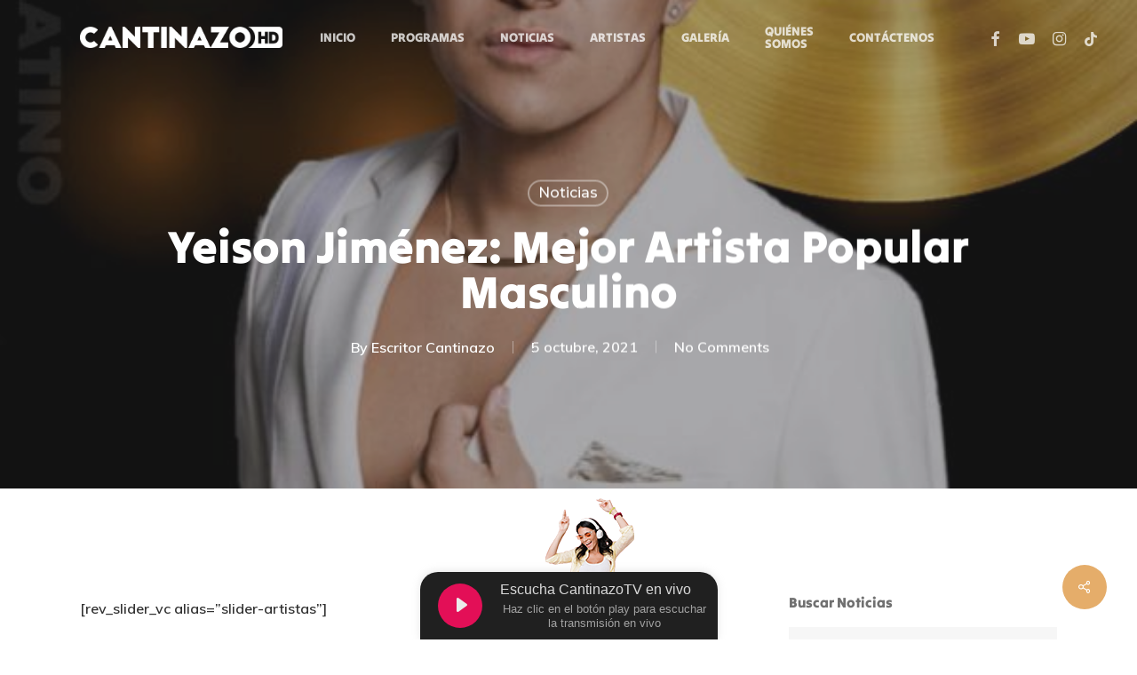

--- FILE ---
content_type: text/html
request_url: https://cantinazotv.com/noticias/yeison-jimenez-mejor-artista-popular-masculino/
body_size: 23049
content:
<!doctype html>
<html lang="es" class="no-js">
<head>
<meta charset="UTF-8">
<meta name="viewport" content="width=device-width, initial-scale=1, maximum-scale=1, user-scalable=0" /><meta name='robots' content='index, follow, max-image-preview:large, max-snippet:-1, max-video-preview:-1' />
<!-- This site is optimized with the Yoast SEO plugin v24.4 - https://yoast.com/wordpress/plugins/seo/ -->
<title>Yeison Jiménez: Mejor Artista Popular Masculino</title>
<meta name="description" content="Yeison Jiménez se preparo para presentarse en los premios de este lunes 4 de octubre, destaco y se llevo una grata sorpresa ¡Gano un premio!" />
<link rel="canonical" href="https://cantinazotv.com/noticias/yeison-jimenez-mejor-artista-popular-masculino/" />
<meta property="og:locale" content="es_ES" />
<meta property="og:type" content="article" />
<meta property="og:title" content="Yeison Jiménez: Mejor Artista Popular Masculino" />
<meta property="og:description" content="Yeison Jiménez se preparo para presentarse en los premios de este lunes 4 de octubre, destaco y se llevo una grata sorpresa ¡Gano un premio!" />
<meta property="og:url" content="https://cantinazotv.com/noticias/yeison-jimenez-mejor-artista-popular-masculino/" />
<meta property="og:site_name" content="Cantinazo TV" />
<meta property="article:published_time" content="2021-10-05T22:37:48+00:00" />
<meta property="article:modified_time" content="2021-10-06T20:27:14+00:00" />
<meta property="og:image" content="https://cantinazotv.com/wp-content/uploads/2021/10/Yeison-Jimenez.jpg" />
<meta property="og:image:width" content="600" />
<meta property="og:image:height" content="598" />
<meta property="og:image:type" content="image/jpeg" />
<meta name="author" content="Escritor Cantinazo" />
<meta name="twitter:card" content="summary_large_image" />
<meta name="twitter:label1" content="Escrito por" />
<meta name="twitter:data1" content="Escritor Cantinazo" />
<meta name="twitter:label2" content="Tiempo de lectura" />
<meta name="twitter:data2" content="1 minuto" />
<script type="application/ld+json" class="yoast-schema-graph">{"@context":"https://schema.org","@graph":[{"@type":"Article","@id":"https://cantinazotv.com/noticias/yeison-jimenez-mejor-artista-popular-masculino/#article","isPartOf":{"@id":"https://cantinazotv.com/noticias/yeison-jimenez-mejor-artista-popular-masculino/"},"author":{"name":"Escritor Cantinazo","@id":"https://cantinazotv.com/#/schema/person/dfc3231b1b866695b67577e8ad67c68e"},"headline":"Yeison Jiménez: Mejor Artista Popular Masculino","datePublished":"2021-10-05T22:37:48+00:00","dateModified":"2021-10-06T20:27:14+00:00","mainEntityOfPage":{"@id":"https://cantinazotv.com/noticias/yeison-jimenez-mejor-artista-popular-masculino/"},"wordCount":222,"commentCount":0,"publisher":{"@id":"https://cantinazotv.com/#organization"},"image":{"@id":"https://cantinazotv.com/noticias/yeison-jimenez-mejor-artista-popular-masculino/#primaryimage"},"thumbnailUrl":"https://cantinazotv.com/wp-content/uploads/2021/10/Yeison-Jimenez.jpg","keywords":["Yeison Jimenez"],"articleSection":["Noticias"],"inLanguage":"es"},{"@type":"WebPage","@id":"https://cantinazotv.com/noticias/yeison-jimenez-mejor-artista-popular-masculino/","url":"https://cantinazotv.com/noticias/yeison-jimenez-mejor-artista-popular-masculino/","name":"Yeison Jiménez: Mejor Artista Popular Masculino","isPartOf":{"@id":"https://cantinazotv.com/#website"},"primaryImageOfPage":{"@id":"https://cantinazotv.com/noticias/yeison-jimenez-mejor-artista-popular-masculino/#primaryimage"},"image":{"@id":"https://cantinazotv.com/noticias/yeison-jimenez-mejor-artista-popular-masculino/#primaryimage"},"thumbnailUrl":"https://cantinazotv.com/wp-content/uploads/2021/10/Yeison-Jimenez.jpg","datePublished":"2021-10-05T22:37:48+00:00","dateModified":"2021-10-06T20:27:14+00:00","description":"Yeison Jiménez se preparo para presentarse en los premios de este lunes 4 de octubre, destaco y se llevo una grata sorpresa ¡Gano un premio!","breadcrumb":{"@id":"https://cantinazotv.com/noticias/yeison-jimenez-mejor-artista-popular-masculino/#breadcrumb"},"inLanguage":"es","potentialAction":[{"@type":"ReadAction","target":["https://cantinazotv.com/noticias/yeison-jimenez-mejor-artista-popular-masculino/"]}]},{"@type":"ImageObject","inLanguage":"es","@id":"https://cantinazotv.com/noticias/yeison-jimenez-mejor-artista-popular-masculino/#primaryimage","url":"https://cantinazotv.com/wp-content/uploads/2021/10/Yeison-Jimenez.jpg","contentUrl":"https://cantinazotv.com/wp-content/uploads/2021/10/Yeison-Jimenez.jpg","width":600,"height":598,"caption":"Yeison-Jiménez"},{"@type":"BreadcrumbList","@id":"https://cantinazotv.com/noticias/yeison-jimenez-mejor-artista-popular-masculino/#breadcrumb","itemListElement":[{"@type":"ListItem","position":1,"name":"Portada","item":"https://cantinazotv.com/"},{"@type":"ListItem","position":2,"name":"Yeison Jiménez: Mejor Artista Popular Masculino"}]},{"@type":"WebSite","@id":"https://cantinazotv.com/#website","url":"https://cantinazotv.com/","name":"Cantinazo TV","description":"","publisher":{"@id":"https://cantinazotv.com/#organization"},"potentialAction":[{"@type":"SearchAction","target":{"@type":"EntryPoint","urlTemplate":"https://cantinazotv.com/?s={search_term_string}"},"query-input":{"@type":"PropertyValueSpecification","valueRequired":true,"valueName":"search_term_string"}}],"inLanguage":"es"},{"@type":"Organization","@id":"https://cantinazotv.com/#organization","name":"Cantinazo TV","url":"https://cantinazotv.com/","logo":{"@type":"ImageObject","inLanguage":"es","@id":"https://cantinazotv.com/#/schema/logo/image/","url":"https://cantinazotv.com/wp-content/uploads/2022/06/Logo-cantinazo-tv.png","contentUrl":"https://cantinazotv.com/wp-content/uploads/2022/06/Logo-cantinazo-tv.png","width":512,"height":124,"caption":"Cantinazo TV"},"image":{"@id":"https://cantinazotv.com/#/schema/logo/image/"}},{"@type":"Person","@id":"https://cantinazotv.com/#/schema/person/dfc3231b1b866695b67577e8ad67c68e","name":"Escritor Cantinazo","image":{"@type":"ImageObject","inLanguage":"es","@id":"https://cantinazotv.com/#/schema/person/image/","url":"https://secure.gravatar.com/avatar/14b8b7b249ee2b2b0ee028b3a8c73a61?s=96&d=mm&r=g","contentUrl":"https://secure.gravatar.com/avatar/14b8b7b249ee2b2b0ee028b3a8c73a61?s=96&d=mm&r=g","caption":"Escritor Cantinazo"},"sameAs":["http://cantinazotv.com"],"url":"https://cantinazotv.com/author/escritor/"}]}</script>
<!-- / Yoast SEO plugin. -->
<link rel='dns-prefetch' href='//www.googletagmanager.com' />
<link rel='dns-prefetch' href='//fonts.googleapis.com' />
<link rel="alternate" type="application/rss+xml" title="Cantinazo TV &raquo; Feed" href="https://cantinazotv.com/feed/" />
<script type="text/javascript">
/* <![CDATA[ */
window._wpemojiSettings = {"baseUrl":"https:\/\/s.w.org\/images\/core\/emoji\/15.0.3\/72x72\/","ext":".png","svgUrl":"https:\/\/s.w.org\/images\/core\/emoji\/15.0.3\/svg\/","svgExt":".svg","source":{"concatemoji":"https:\/\/cantinazotv.com\/wp-includes\/js\/wp-emoji-release.min.js?ver=6.6.2"}};
/*! This file is auto-generated */
!function(i,n){var o,s,e;function c(e){try{var t={supportTests:e,timestamp:(new Date).valueOf()};sessionStorage.setItem(o,JSON.stringify(t))}catch(e){}}function p(e,t,n){e.clearRect(0,0,e.canvas.width,e.canvas.height),e.fillText(t,0,0);var t=new Uint32Array(e.getImageData(0,0,e.canvas.width,e.canvas.height).data),r=(e.clearRect(0,0,e.canvas.width,e.canvas.height),e.fillText(n,0,0),new Uint32Array(e.getImageData(0,0,e.canvas.width,e.canvas.height).data));return t.every(function(e,t){return e===r[t]})}function u(e,t,n){switch(t){case"flag":return n(e,"\ud83c\udff3\ufe0f\u200d\u26a7\ufe0f","\ud83c\udff3\ufe0f\u200b\u26a7\ufe0f")?!1:!n(e,"\ud83c\uddfa\ud83c\uddf3","\ud83c\uddfa\u200b\ud83c\uddf3")&&!n(e,"\ud83c\udff4\udb40\udc67\udb40\udc62\udb40\udc65\udb40\udc6e\udb40\udc67\udb40\udc7f","\ud83c\udff4\u200b\udb40\udc67\u200b\udb40\udc62\u200b\udb40\udc65\u200b\udb40\udc6e\u200b\udb40\udc67\u200b\udb40\udc7f");case"emoji":return!n(e,"\ud83d\udc26\u200d\u2b1b","\ud83d\udc26\u200b\u2b1b")}return!1}function f(e,t,n){var r="undefined"!=typeof WorkerGlobalScope&&self instanceof WorkerGlobalScope?new OffscreenCanvas(300,150):i.createElement("canvas"),a=r.getContext("2d",{willReadFrequently:!0}),o=(a.textBaseline="top",a.font="600 32px Arial",{});return e.forEach(function(e){o[e]=t(a,e,n)}),o}function t(e){var t=i.createElement("script");t.src=e,t.defer=!0,i.head.appendChild(t)}"undefined"!=typeof Promise&&(o="wpEmojiSettingsSupports",s=["flag","emoji"],n.supports={everything:!0,everythingExceptFlag:!0},e=new Promise(function(e){i.addEventListener("DOMContentLoaded",e,{once:!0})}),new Promise(function(t){var n=function(){try{var e=JSON.parse(sessionStorage.getItem(o));if("object"==typeof e&&"number"==typeof e.timestamp&&(new Date).valueOf()<e.timestamp+604800&&"object"==typeof e.supportTests)return e.supportTests}catch(e){}return null}();if(!n){if("undefined"!=typeof Worker&&"undefined"!=typeof OffscreenCanvas&&"undefined"!=typeof URL&&URL.createObjectURL&&"undefined"!=typeof Blob)try{var e="postMessage("+f.toString()+"("+[JSON.stringify(s),u.toString(),p.toString()].join(",")+"));",r=new Blob([e],{type:"text/javascript"}),a=new Worker(URL.createObjectURL(r),{name:"wpTestEmojiSupports"});return void(a.onmessage=function(e){c(n=e.data),a.terminate(),t(n)})}catch(e){}c(n=f(s,u,p))}t(n)}).then(function(e){for(var t in e)n.supports[t]=e[t],n.supports.everything=n.supports.everything&&n.supports[t],"flag"!==t&&(n.supports.everythingExceptFlag=n.supports.everythingExceptFlag&&n.supports[t]);n.supports.everythingExceptFlag=n.supports.everythingExceptFlag&&!n.supports.flag,n.DOMReady=!1,n.readyCallback=function(){n.DOMReady=!0}}).then(function(){return e}).then(function(){var e;n.supports.everything||(n.readyCallback(),(e=n.source||{}).concatemoji?t(e.concatemoji):e.wpemoji&&e.twemoji&&(t(e.twemoji),t(e.wpemoji)))}))}((window,document),window._wpemojiSettings);
/* ]]> */
</script>
<style id='cf-frontend-style-inline-css' type='text/css'>
@font-face {
font-family: 'tiltwarp';
font-weight: 500;
font-display: auto;
src: url('https://cantinazotv.com/wp-content/uploads/TiltWarp-Regular.ttf') format('truetype');
}
</style>
<style id='wp-emoji-styles-inline-css' type='text/css'>
img.wp-smiley, img.emoji {
display: inline !important;
border: none !important;
box-shadow: none !important;
height: 1em !important;
width: 1em !important;
margin: 0 0.07em !important;
vertical-align: -0.1em !important;
background: none !important;
padding: 0 !important;
}
</style>
<!-- <link rel='stylesheet' id='wp-block-library-css' href='https://cantinazotv.com/wp-includes/css/dist/block-library/style.min.css?ver=6.6.2' type='text/css' media='all' /> -->
<link rel="stylesheet" type="text/css" href="//cantinazotv.com/wp-content/cache/wpfc-minified/ruicxxi/c4gss.css" media="all"/>
<style id='classic-theme-styles-inline-css' type='text/css'>
/*! This file is auto-generated */
.wp-block-button__link{color:#fff;background-color:#32373c;border-radius:9999px;box-shadow:none;text-decoration:none;padding:calc(.667em + 2px) calc(1.333em + 2px);font-size:1.125em}.wp-block-file__button{background:#32373c;color:#fff;text-decoration:none}
</style>
<style id='global-styles-inline-css' type='text/css'>
:root{--wp--preset--aspect-ratio--square: 1;--wp--preset--aspect-ratio--4-3: 4/3;--wp--preset--aspect-ratio--3-4: 3/4;--wp--preset--aspect-ratio--3-2: 3/2;--wp--preset--aspect-ratio--2-3: 2/3;--wp--preset--aspect-ratio--16-9: 16/9;--wp--preset--aspect-ratio--9-16: 9/16;--wp--preset--color--black: #000000;--wp--preset--color--cyan-bluish-gray: #abb8c3;--wp--preset--color--white: #ffffff;--wp--preset--color--pale-pink: #f78da7;--wp--preset--color--vivid-red: #cf2e2e;--wp--preset--color--luminous-vivid-orange: #ff6900;--wp--preset--color--luminous-vivid-amber: #fcb900;--wp--preset--color--light-green-cyan: #7bdcb5;--wp--preset--color--vivid-green-cyan: #00d084;--wp--preset--color--pale-cyan-blue: #8ed1fc;--wp--preset--color--vivid-cyan-blue: #0693e3;--wp--preset--color--vivid-purple: #9b51e0;--wp--preset--gradient--vivid-cyan-blue-to-vivid-purple: linear-gradient(135deg,rgba(6,147,227,1) 0%,rgb(155,81,224) 100%);--wp--preset--gradient--light-green-cyan-to-vivid-green-cyan: linear-gradient(135deg,rgb(122,220,180) 0%,rgb(0,208,130) 100%);--wp--preset--gradient--luminous-vivid-amber-to-luminous-vivid-orange: linear-gradient(135deg,rgba(252,185,0,1) 0%,rgba(255,105,0,1) 100%);--wp--preset--gradient--luminous-vivid-orange-to-vivid-red: linear-gradient(135deg,rgba(255,105,0,1) 0%,rgb(207,46,46) 100%);--wp--preset--gradient--very-light-gray-to-cyan-bluish-gray: linear-gradient(135deg,rgb(238,238,238) 0%,rgb(169,184,195) 100%);--wp--preset--gradient--cool-to-warm-spectrum: linear-gradient(135deg,rgb(74,234,220) 0%,rgb(151,120,209) 20%,rgb(207,42,186) 40%,rgb(238,44,130) 60%,rgb(251,105,98) 80%,rgb(254,248,76) 100%);--wp--preset--gradient--blush-light-purple: linear-gradient(135deg,rgb(255,206,236) 0%,rgb(152,150,240) 100%);--wp--preset--gradient--blush-bordeaux: linear-gradient(135deg,rgb(254,205,165) 0%,rgb(254,45,45) 50%,rgb(107,0,62) 100%);--wp--preset--gradient--luminous-dusk: linear-gradient(135deg,rgb(255,203,112) 0%,rgb(199,81,192) 50%,rgb(65,88,208) 100%);--wp--preset--gradient--pale-ocean: linear-gradient(135deg,rgb(255,245,203) 0%,rgb(182,227,212) 50%,rgb(51,167,181) 100%);--wp--preset--gradient--electric-grass: linear-gradient(135deg,rgb(202,248,128) 0%,rgb(113,206,126) 100%);--wp--preset--gradient--midnight: linear-gradient(135deg,rgb(2,3,129) 0%,rgb(40,116,252) 100%);--wp--preset--font-size--small: 13px;--wp--preset--font-size--medium: 20px;--wp--preset--font-size--large: 36px;--wp--preset--font-size--x-large: 42px;--wp--preset--spacing--20: 0.44rem;--wp--preset--spacing--30: 0.67rem;--wp--preset--spacing--40: 1rem;--wp--preset--spacing--50: 1.5rem;--wp--preset--spacing--60: 2.25rem;--wp--preset--spacing--70: 3.38rem;--wp--preset--spacing--80: 5.06rem;--wp--preset--shadow--natural: 6px 6px 9px rgba(0, 0, 0, 0.2);--wp--preset--shadow--deep: 12px 12px 50px rgba(0, 0, 0, 0.4);--wp--preset--shadow--sharp: 6px 6px 0px rgba(0, 0, 0, 0.2);--wp--preset--shadow--outlined: 6px 6px 0px -3px rgba(255, 255, 255, 1), 6px 6px rgba(0, 0, 0, 1);--wp--preset--shadow--crisp: 6px 6px 0px rgba(0, 0, 0, 1);}:where(.is-layout-flex){gap: 0.5em;}:where(.is-layout-grid){gap: 0.5em;}body .is-layout-flex{display: flex;}.is-layout-flex{flex-wrap: wrap;align-items: center;}.is-layout-flex > :is(*, div){margin: 0;}body .is-layout-grid{display: grid;}.is-layout-grid > :is(*, div){margin: 0;}:where(.wp-block-columns.is-layout-flex){gap: 2em;}:where(.wp-block-columns.is-layout-grid){gap: 2em;}:where(.wp-block-post-template.is-layout-flex){gap: 1.25em;}:where(.wp-block-post-template.is-layout-grid){gap: 1.25em;}.has-black-color{color: var(--wp--preset--color--black) !important;}.has-cyan-bluish-gray-color{color: var(--wp--preset--color--cyan-bluish-gray) !important;}.has-white-color{color: var(--wp--preset--color--white) !important;}.has-pale-pink-color{color: var(--wp--preset--color--pale-pink) !important;}.has-vivid-red-color{color: var(--wp--preset--color--vivid-red) !important;}.has-luminous-vivid-orange-color{color: var(--wp--preset--color--luminous-vivid-orange) !important;}.has-luminous-vivid-amber-color{color: var(--wp--preset--color--luminous-vivid-amber) !important;}.has-light-green-cyan-color{color: var(--wp--preset--color--light-green-cyan) !important;}.has-vivid-green-cyan-color{color: var(--wp--preset--color--vivid-green-cyan) !important;}.has-pale-cyan-blue-color{color: var(--wp--preset--color--pale-cyan-blue) !important;}.has-vivid-cyan-blue-color{color: var(--wp--preset--color--vivid-cyan-blue) !important;}.has-vivid-purple-color{color: var(--wp--preset--color--vivid-purple) !important;}.has-black-background-color{background-color: var(--wp--preset--color--black) !important;}.has-cyan-bluish-gray-background-color{background-color: var(--wp--preset--color--cyan-bluish-gray) !important;}.has-white-background-color{background-color: var(--wp--preset--color--white) !important;}.has-pale-pink-background-color{background-color: var(--wp--preset--color--pale-pink) !important;}.has-vivid-red-background-color{background-color: var(--wp--preset--color--vivid-red) !important;}.has-luminous-vivid-orange-background-color{background-color: var(--wp--preset--color--luminous-vivid-orange) !important;}.has-luminous-vivid-amber-background-color{background-color: var(--wp--preset--color--luminous-vivid-amber) !important;}.has-light-green-cyan-background-color{background-color: var(--wp--preset--color--light-green-cyan) !important;}.has-vivid-green-cyan-background-color{background-color: var(--wp--preset--color--vivid-green-cyan) !important;}.has-pale-cyan-blue-background-color{background-color: var(--wp--preset--color--pale-cyan-blue) !important;}.has-vivid-cyan-blue-background-color{background-color: var(--wp--preset--color--vivid-cyan-blue) !important;}.has-vivid-purple-background-color{background-color: var(--wp--preset--color--vivid-purple) !important;}.has-black-border-color{border-color: var(--wp--preset--color--black) !important;}.has-cyan-bluish-gray-border-color{border-color: var(--wp--preset--color--cyan-bluish-gray) !important;}.has-white-border-color{border-color: var(--wp--preset--color--white) !important;}.has-pale-pink-border-color{border-color: var(--wp--preset--color--pale-pink) !important;}.has-vivid-red-border-color{border-color: var(--wp--preset--color--vivid-red) !important;}.has-luminous-vivid-orange-border-color{border-color: var(--wp--preset--color--luminous-vivid-orange) !important;}.has-luminous-vivid-amber-border-color{border-color: var(--wp--preset--color--luminous-vivid-amber) !important;}.has-light-green-cyan-border-color{border-color: var(--wp--preset--color--light-green-cyan) !important;}.has-vivid-green-cyan-border-color{border-color: var(--wp--preset--color--vivid-green-cyan) !important;}.has-pale-cyan-blue-border-color{border-color: var(--wp--preset--color--pale-cyan-blue) !important;}.has-vivid-cyan-blue-border-color{border-color: var(--wp--preset--color--vivid-cyan-blue) !important;}.has-vivid-purple-border-color{border-color: var(--wp--preset--color--vivid-purple) !important;}.has-vivid-cyan-blue-to-vivid-purple-gradient-background{background: var(--wp--preset--gradient--vivid-cyan-blue-to-vivid-purple) !important;}.has-light-green-cyan-to-vivid-green-cyan-gradient-background{background: var(--wp--preset--gradient--light-green-cyan-to-vivid-green-cyan) !important;}.has-luminous-vivid-amber-to-luminous-vivid-orange-gradient-background{background: var(--wp--preset--gradient--luminous-vivid-amber-to-luminous-vivid-orange) !important;}.has-luminous-vivid-orange-to-vivid-red-gradient-background{background: var(--wp--preset--gradient--luminous-vivid-orange-to-vivid-red) !important;}.has-very-light-gray-to-cyan-bluish-gray-gradient-background{background: var(--wp--preset--gradient--very-light-gray-to-cyan-bluish-gray) !important;}.has-cool-to-warm-spectrum-gradient-background{background: var(--wp--preset--gradient--cool-to-warm-spectrum) !important;}.has-blush-light-purple-gradient-background{background: var(--wp--preset--gradient--blush-light-purple) !important;}.has-blush-bordeaux-gradient-background{background: var(--wp--preset--gradient--blush-bordeaux) !important;}.has-luminous-dusk-gradient-background{background: var(--wp--preset--gradient--luminous-dusk) !important;}.has-pale-ocean-gradient-background{background: var(--wp--preset--gradient--pale-ocean) !important;}.has-electric-grass-gradient-background{background: var(--wp--preset--gradient--electric-grass) !important;}.has-midnight-gradient-background{background: var(--wp--preset--gradient--midnight) !important;}.has-small-font-size{font-size: var(--wp--preset--font-size--small) !important;}.has-medium-font-size{font-size: var(--wp--preset--font-size--medium) !important;}.has-large-font-size{font-size: var(--wp--preset--font-size--large) !important;}.has-x-large-font-size{font-size: var(--wp--preset--font-size--x-large) !important;}
:where(.wp-block-post-template.is-layout-flex){gap: 1.25em;}:where(.wp-block-post-template.is-layout-grid){gap: 1.25em;}
:where(.wp-block-columns.is-layout-flex){gap: 2em;}:where(.wp-block-columns.is-layout-grid){gap: 2em;}
:root :where(.wp-block-pullquote){font-size: 1.5em;line-height: 1.6;}
</style>
<!-- <link rel='stylesheet' id='contact-form-7-css' href='https://cantinazotv.com/wp-content/plugins/contact-form-7/includes/css/styles.css?ver=6.0.3' type='text/css' media='all' /> -->
<!-- <link rel='stylesheet' id='cookie-law-info-css' href='https://cantinazotv.com/wp-content/plugins/cookie-law-info/legacy/public/css/cookie-law-info-public.css?ver=3.2.8' type='text/css' media='all' /> -->
<!-- <link rel='stylesheet' id='cookie-law-info-gdpr-css' href='https://cantinazotv.com/wp-content/plugins/cookie-law-info/legacy/public/css/cookie-law-info-gdpr.css?ver=3.2.8' type='text/css' media='all' /> -->
<!-- <link rel='stylesheet' id='salient-social-css' href='https://cantinazotv.com/wp-content/plugins/salient-social/css/style.css?ver=1.2.2' type='text/css' media='all' /> -->
<link rel="stylesheet" type="text/css" href="//cantinazotv.com/wp-content/cache/wpfc-minified/35cyfr6/c4gss.css" media="all"/>
<style id='salient-social-inline-css' type='text/css'>
.sharing-default-minimal .nectar-love.loved,
body .nectar-social[data-color-override="override"].fixed > a:before, 
body .nectar-social[data-color-override="override"].fixed .nectar-social-inner a,
.sharing-default-minimal .nectar-social[data-color-override="override"] .nectar-social-inner a:hover,
.nectar-social.vertical[data-color-override="override"] .nectar-social-inner a:hover {
background-color: #e5ad6a;
}
.nectar-social.hover .nectar-love.loved,
.nectar-social.hover > .nectar-love-button a:hover,
.nectar-social[data-color-override="override"].hover > div a:hover,
#single-below-header .nectar-social[data-color-override="override"].hover > div a:hover,
.nectar-social[data-color-override="override"].hover .share-btn:hover,
.sharing-default-minimal .nectar-social[data-color-override="override"] .nectar-social-inner a {
border-color: #e5ad6a;
}
#single-below-header .nectar-social.hover .nectar-love.loved i,
#single-below-header .nectar-social.hover[data-color-override="override"] a:hover,
#single-below-header .nectar-social.hover[data-color-override="override"] a:hover i,
#single-below-header .nectar-social.hover .nectar-love-button a:hover i,
.nectar-love:hover i,
.hover .nectar-love:hover .total_loves,
.nectar-love.loved i,
.nectar-social.hover .nectar-love.loved .total_loves,
.nectar-social.hover .share-btn:hover, 
.nectar-social[data-color-override="override"].hover .nectar-social-inner a:hover,
.nectar-social[data-color-override="override"].hover > div:hover span,
.sharing-default-minimal .nectar-social[data-color-override="override"] .nectar-social-inner a:not(:hover) i,
.sharing-default-minimal .nectar-social[data-color-override="override"] .nectar-social-inner a:not(:hover) {
color: #e5ad6a;
}
</style>
<!-- <link rel='stylesheet' id='audioigniter-css' href='https://cantinazotv.com/wp-content/plugins/audioigniter/player/build/style.css?ver=2.0.1' type='text/css' media='all' /> -->
<!-- <link rel='stylesheet' id='font-awesome-css' href='https://cantinazotv.com/wp-content/themes/salient/css/font-awesome-legacy.min.css?ver=4.7.1' type='text/css' media='all' /> -->
<!-- <link rel='stylesheet' id='salient-grid-system-css' href='https://cantinazotv.com/wp-content/themes/salient/css/build/grid-system.css?ver=15.0.9' type='text/css' media='all' /> -->
<!-- <link rel='stylesheet' id='main-styles-css' href='https://cantinazotv.com/wp-content/themes/salient/css/build/style.css?ver=15.0.9' type='text/css' media='all' /> -->
<link rel="stylesheet" type="text/css" href="//cantinazotv.com/wp-content/cache/wpfc-minified/7m3ac6bx/c4gss.css" media="all"/>
<style id='main-styles-inline-css' type='text/css'>
html:not(.page-trans-loaded) { background-color: #ffffff; }
</style>
<!-- <link rel='stylesheet' id='nectar-single-styles-css' href='https://cantinazotv.com/wp-content/themes/salient/css/build/single.css?ver=15.0.9' type='text/css' media='all' /> -->
<!-- <link rel='stylesheet' id='nectar-element-recent-posts-css' href='https://cantinazotv.com/wp-content/themes/salient/css/build/elements/element-recent-posts.css?ver=15.0.9' type='text/css' media='all' /> -->
<link rel="stylesheet" type="text/css" href="//cantinazotv.com/wp-content/cache/wpfc-minified/ef8c8599/c4gss.css" media="all"/>
<link rel='stylesheet' id='nectar_default_font_open_sans-css' href='https://fonts.googleapis.com/css?family=Open+Sans%3A300%2C400%2C600%2C700&#038;subset=latin%2Clatin-ext' type='text/css' media='all' />
<!-- <link rel='stylesheet' id='responsive-css' href='https://cantinazotv.com/wp-content/themes/salient/css/build/responsive.css?ver=15.0.9' type='text/css' media='all' /> -->
<!-- <link rel='stylesheet' id='skin-material-css' href='https://cantinazotv.com/wp-content/themes/salient/css/build/skin-material.css?ver=15.0.9' type='text/css' media='all' /> -->
<!-- <link rel='stylesheet' id='salient-wp-menu-dynamic-css' href='https://cantinazotv.com/wp-content/uploads/salient/menu-dynamic.css?ver=57276' type='text/css' media='all' /> -->
<!-- <link rel='stylesheet' id='nectar-widget-posts-css' href='https://cantinazotv.com/wp-content/themes/salient/css/build/elements/widget-nectar-posts.css?ver=15.0.9' type='text/css' media='all' /> -->
<!-- <link rel='stylesheet' id='js_composer_front-css' href='https://cantinazotv.com/wp-content/plugins/js_composer_salient/assets/css/js_composer.min.css?ver=6.9.2' type='text/css' media='all' /> -->
<!-- <link rel='stylesheet' id='dynamic-css-css' href='https://cantinazotv.com/wp-content/themes/salient/css/salient-dynamic-styles.css?ver=42055' type='text/css' media='all' /> -->
<link rel="stylesheet" type="text/css" href="//cantinazotv.com/wp-content/cache/wpfc-minified/8n5vjjk6/c4m8w.css" media="all"/>
<style id='dynamic-css-inline-css' type='text/css'>
#page-header-bg[data-post-hs="default_minimal"] .inner-wrap{text-align:center}#page-header-bg[data-post-hs="default_minimal"] .inner-wrap >a,.material #page-header-bg.fullscreen-header .inner-wrap >a{color:#fff;font-weight:600;border:2px solid rgba(255,255,255,0.4);padding:4px 10px;margin:5px 6px 0 5px;display:inline-block;transition:all 0.2s ease;-webkit-transition:all 0.2s ease;font-size:14px;line-height:18px}body.material #page-header-bg.fullscreen-header .inner-wrap >a{margin-bottom:15px;}body.material #page-header-bg.fullscreen-header .inner-wrap >a{border:none;padding:6px 10px}body[data-button-style^="rounded"] #page-header-bg[data-post-hs="default_minimal"] .inner-wrap >a,body[data-button-style^="rounded"].material #page-header-bg.fullscreen-header .inner-wrap >a{border-radius:100px}body.single [data-post-hs="default_minimal"] #single-below-header span,body.single .heading-title[data-header-style="default_minimal"] #single-below-header span{line-height:14px;}#page-header-bg[data-post-hs="default_minimal"] #single-below-header{text-align:center;position:relative;z-index:100}#page-header-bg[data-post-hs="default_minimal"] #single-below-header span{float:none;display:inline-block}#page-header-bg[data-post-hs="default_minimal"] .inner-wrap >a:hover,#page-header-bg[data-post-hs="default_minimal"] .inner-wrap >a:focus{border-color:transparent}#page-header-bg.fullscreen-header .avatar,#page-header-bg[data-post-hs="default_minimal"] .avatar{border-radius:100%}#page-header-bg.fullscreen-header .meta-author span,#page-header-bg[data-post-hs="default_minimal"] .meta-author span{display:block}#page-header-bg.fullscreen-header .meta-author img{margin-bottom:0;height:50px;width:auto}#page-header-bg[data-post-hs="default_minimal"] .meta-author img{margin-bottom:0;height:40px;width:auto}#page-header-bg[data-post-hs="default_minimal"] .author-section{position:absolute;bottom:30px}#page-header-bg.fullscreen-header .meta-author,#page-header-bg[data-post-hs="default_minimal"] .meta-author{font-size:18px}#page-header-bg.fullscreen-header .author-section .meta-date,#page-header-bg[data-post-hs="default_minimal"] .author-section .meta-date{font-size:12px;color:rgba(255,255,255,0.8)}#page-header-bg.fullscreen-header .author-section .meta-date i{font-size:12px}#page-header-bg[data-post-hs="default_minimal"] .author-section .meta-date i{font-size:11px;line-height:14px}#page-header-bg[data-post-hs="default_minimal"] .author-section .avatar-post-info{position:relative;top:-5px}#page-header-bg.fullscreen-header .author-section a,#page-header-bg[data-post-hs="default_minimal"] .author-section a{display:block;margin-bottom:-2px}#page-header-bg[data-post-hs="default_minimal"] .author-section a{font-size:14px;line-height:14px}#page-header-bg.fullscreen-header .author-section a:hover,#page-header-bg[data-post-hs="default_minimal"] .author-section a:hover{color:rgba(255,255,255,0.85)!important}#page-header-bg.fullscreen-header .author-section,#page-header-bg[data-post-hs="default_minimal"] .author-section{width:100%;z-index:10;text-align:center}#page-header-bg.fullscreen-header .author-section{margin-top:25px;}#page-header-bg.fullscreen-header .author-section span,#page-header-bg[data-post-hs="default_minimal"] .author-section span{padding-left:0;line-height:20px;font-size:20px}#page-header-bg.fullscreen-header .author-section .avatar-post-info,#page-header-bg[data-post-hs="default_minimal"] .author-section .avatar-post-info{margin-left:10px}#page-header-bg.fullscreen-header .author-section .avatar-post-info,#page-header-bg.fullscreen-header .author-section .meta-author,#page-header-bg[data-post-hs="default_minimal"] .author-section .avatar-post-info,#page-header-bg[data-post-hs="default_minimal"] .author-section .meta-author{text-align:left;display:inline-block;top:9px}@media only screen and (min-width :690px) and (max-width :999px){body.single-post #page-header-bg[data-post-hs="default_minimal"]{padding-top:10%;padding-bottom:10%;}}@media only screen and (max-width :690px){#ajax-content-wrap #page-header-bg[data-post-hs="default_minimal"] #single-below-header span:not(.rich-snippet-hidden),#ajax-content-wrap .row.heading-title[data-header-style="default_minimal"] .col.section-title span.meta-category{display:inline-block;}.container-wrap[data-remove-post-comment-number="0"][data-remove-post-author="0"][data-remove-post-date="0"] .heading-title[data-header-style="default_minimal"] #single-below-header > span,#page-header-bg[data-post-hs="default_minimal"] .span_6[data-remove-post-comment-number="0"][data-remove-post-author="0"][data-remove-post-date="0"] #single-below-header > span{padding:0 8px;}.container-wrap[data-remove-post-comment-number="0"][data-remove-post-author="0"][data-remove-post-date="0"] .heading-title[data-header-style="default_minimal"] #single-below-header span,#page-header-bg[data-post-hs="default_minimal"] .span_6[data-remove-post-comment-number="0"][data-remove-post-author="0"][data-remove-post-date="0"] #single-below-header span{font-size:13px;line-height:10px;}.material #page-header-bg.fullscreen-header .author-section{margin-top:5px;}#page-header-bg.fullscreen-header .author-section{bottom:20px;}#page-header-bg.fullscreen-header .author-section .meta-date:not(.updated){margin-top:-4px;display:block;}#page-header-bg.fullscreen-header .author-section .avatar-post-info{margin:10px 0 0 0;}}#page-header-bg h1,#page-header-bg .subheader,.nectar-box-roll .overlaid-content h1,.nectar-box-roll .overlaid-content .subheader,#page-header-bg #portfolio-nav a i,body .section-title #portfolio-nav a:hover i,.page-header-no-bg h1,.page-header-no-bg span,#page-header-bg #portfolio-nav a i,#page-header-bg span,#page-header-bg #single-below-header a:hover,#page-header-bg #single-below-header a:focus,#page-header-bg.fullscreen-header .author-section a{color:#ffffff!important;}body #page-header-bg .pinterest-share i,body #page-header-bg .facebook-share i,body #page-header-bg .linkedin-share i,body #page-header-bg .twitter-share i,body #page-header-bg .google-plus-share i,body #page-header-bg .icon-salient-heart,body #page-header-bg .icon-salient-heart-2{color:#ffffff;}#page-header-bg[data-post-hs="default_minimal"] .inner-wrap > a:not(:hover){color:#ffffff;border-color:rgba(255,255,255,0.4);}.single #page-header-bg #single-below-header > span{border-color:rgba(255,255,255,0.4);}body .section-title #portfolio-nav a:hover i{opacity:0.75;}.single #page-header-bg .blog-title #single-meta .nectar-social.hover > div a,.single #page-header-bg .blog-title #single-meta > div a,.single #page-header-bg .blog-title #single-meta ul .n-shortcode a,#page-header-bg .blog-title #single-meta .nectar-social.hover .share-btn{border-color:rgba(255,255,255,0.4);}.single #page-header-bg .blog-title #single-meta .nectar-social.hover > div a:hover,#page-header-bg .blog-title #single-meta .nectar-social.hover .share-btn:hover,.single #page-header-bg .blog-title #single-meta div > a:hover,.single #page-header-bg .blog-title #single-meta ul .n-shortcode a:hover,.single #page-header-bg .blog-title #single-meta ul li:not(.meta-share-count):hover > a{border-color:rgba(255,255,255,1);}.single #page-header-bg #single-meta div span,.single #page-header-bg #single-meta > div a,.single #page-header-bg #single-meta > div i{color:#ffffff!important;}.single #page-header-bg #single-meta ul .meta-share-count .nectar-social a i{color:rgba(255,255,255,0.7)!important;}.single #page-header-bg #single-meta ul .meta-share-count .nectar-social a:hover i{color:rgba(255,255,255,1)!important;}.no-rgba #header-space{display:none;}@media only screen and (max-width:999px){body #header-space[data-header-mobile-fixed="1"]{display:none;}#header-outer[data-mobile-fixed="false"]{position:absolute;}}@media only screen and (max-width:999px){body:not(.nectar-no-flex-height) #header-space[data-secondary-header-display="full"]:not([data-header-mobile-fixed="false"]){display:block!important;margin-bottom:-50px;}#header-space[data-secondary-header-display="full"][data-header-mobile-fixed="false"]{display:none;}}@media only screen and (min-width:1000px){#header-space{display:none;}.nectar-slider-wrap.first-section,.parallax_slider_outer.first-section,.full-width-content.first-section,.parallax_slider_outer.first-section .swiper-slide .content,.nectar-slider-wrap.first-section .swiper-slide .content,#page-header-bg,.nder-page-header,#page-header-wrap,.full-width-section.first-section{margin-top:0!important;}body #page-header-bg,body #page-header-wrap{height:84px;}body #search-outer{z-index:100000;}}@media only screen and (min-width:1000px){#page-header-wrap.fullscreen-header,#page-header-wrap.fullscreen-header #page-header-bg,html:not(.nectar-box-roll-loaded) .nectar-box-roll > #page-header-bg.fullscreen-header,.nectar_fullscreen_zoom_recent_projects,#nectar_fullscreen_rows:not(.afterLoaded) > div{height:100vh;}.wpb_row.vc_row-o-full-height.top-level,.wpb_row.vc_row-o-full-height.top-level > .col.span_12{min-height:100vh;}#page-header-bg[data-alignment-v="middle"] .span_6 .inner-wrap,#page-header-bg[data-alignment-v="top"] .span_6 .inner-wrap{padding-top:54px;}.nectar-slider-wrap[data-fullscreen="true"]:not(.loaded),.nectar-slider-wrap[data-fullscreen="true"]:not(.loaded) .swiper-container{height:calc(100vh + 2px)!important;}.admin-bar .nectar-slider-wrap[data-fullscreen="true"]:not(.loaded),.admin-bar .nectar-slider-wrap[data-fullscreen="true"]:not(.loaded) .swiper-container{height:calc(100vh - 30px)!important;}}@media only screen and (max-width:999px){#page-header-bg[data-alignment-v="middle"]:not(.fullscreen-header) .span_6 .inner-wrap,#page-header-bg[data-alignment-v="top"] .span_6 .inner-wrap{padding-top:34px;}.vc_row.top-level.full-width-section:not(.full-width-ns) > .span_12,#page-header-bg[data-alignment-v="bottom"] .span_6 .inner-wrap{padding-top:24px;}}@media only screen and (max-width:690px){.vc_row.top-level.full-width-section:not(.full-width-ns) > .span_12{padding-top:34px;}.vc_row.top-level.full-width-content .nectar-recent-posts-single_featured .recent-post-container > .inner-wrap{padding-top:24px;}}@media only screen and (max-width:999px){.full-width-ns .nectar-slider-wrap .swiper-slide[data-y-pos="middle"] .content,.full-width-ns .nectar-slider-wrap .swiper-slide[data-y-pos="top"] .content{padding-top:30px;}}@media only screen and (max-width:999px){.using-mobile-browser #nectar_fullscreen_rows:not(.afterLoaded):not([data-mobile-disable="on"]) > div{height:calc(100vh - 76px);}.using-mobile-browser .wpb_row.vc_row-o-full-height.top-level,.using-mobile-browser .wpb_row.vc_row-o-full-height.top-level > .col.span_12,[data-permanent-transparent="1"].using-mobile-browser .wpb_row.vc_row-o-full-height.top-level,[data-permanent-transparent="1"].using-mobile-browser .wpb_row.vc_row-o-full-height.top-level > .col.span_12{min-height:calc(100vh - 76px);}html:not(.nectar-box-roll-loaded) .nectar-box-roll > #page-header-bg.fullscreen-header,.nectar_fullscreen_zoom_recent_projects,.nectar-slider-wrap[data-fullscreen="true"]:not(.loaded),.nectar-slider-wrap[data-fullscreen="true"]:not(.loaded) .swiper-container,#nectar_fullscreen_rows:not(.afterLoaded):not([data-mobile-disable="on"]) > div{height:calc(100vh - 1px);}.wpb_row.vc_row-o-full-height.top-level,.wpb_row.vc_row-o-full-height.top-level > .col.span_12{min-height:calc(100vh - 1px);}body[data-transparent-header="false"] #ajax-content-wrap.no-scroll{min-height:calc(100vh - 1px);height:calc(100vh - 1px);}}.screen-reader-text,.nectar-skip-to-content:not(:focus){border:0;clip:rect(1px,1px,1px,1px);clip-path:inset(50%);height:1px;margin:-1px;overflow:hidden;padding:0;position:absolute!important;width:1px;word-wrap:normal!important;}.row .col img:not([srcset]){width:auto;}.row .col img.img-with-animation.nectar-lazy:not([srcset]){width:100%;}
#header-outer[data-lhe="animated_underline"] li > a .menu-title-text {
font-family: "tiltwarp";
}
h1, h2, h3, h4, h5, body h3, .row .col h3, .toggle > h3.toggle-title a, .ascend #respond h3, .ascend h3#comments, .woocommerce ul.products li.product.text_on_hover h3, .masonry.classic_enhanced .masonry-blog-item h3.title, .woocommerce ul.products li.product.material h3, .woocommerce-page ul.products li.product.material h3, .portfolio-items[data-ps="8"] .col h3, .nectar-hor-list-item[data-font-family="h3"], .woocommerce ul.products li.product h2, .nectar-quick-view-box h1, .nectar-ext-menu-item .inherit-h3 .menu-title-text, #slide-out-widget-area .nectar-ext-menu-item .inherit-h3, #mobile-menu .nectar-ext-menu-item .inherit-h3, #ajax-content-wrap .nectar-inherit-h3, #header-outer .nectar-inherit-h3, [data-inherit-heading-family="h3"], .nectar-quick-view-box div.product h1.product_title.nectar-inherit-h3, .nectar-quick-view-box div.product .summary p.price.nectar-inherit-h3, body.woocommerce div.product p.price.nectar-inherit-h3 ins {
font-family: "tiltwarp" !important;
font-weight: 500 !important;
}
#listenButton1 {
padding: 10px 12px;
background-color: #0083b5;
border: 0px solid white;
color: white;
font-family: 'tiltwarp';
cursor: pointer;
}
</style>
<link rel='stylesheet' id='salient-child-style-css' href='https://cantinazotv.com/wp-content/themes/salient-child/style.css?ver=15.0.9' type='text/css' media='all' />
<link rel='stylesheet' id='redux-google-fonts-salient_redux-css' href='https://fonts.googleapis.com/css?family=Open+Sans%3A500%7CRoboto%3A500%2C700%7CNunito%3A300%2C700%2C400%2C400italic%7CMuli%3A600%7CMontserrat%3A500&#038;subset=latin&#038;ver=6.6.2' type='text/css' media='all' />
<script src='//cantinazotv.com/wp-content/cache/wpfc-minified/96k53evz/c4gss.js' type="text/javascript"></script>
<!-- <script type="text/javascript" src="https://cantinazotv.com/wp-includes/js/jquery/jquery.min.js?ver=3.7.1" id="jquery-core-js"></script> -->
<!-- <script type="text/javascript" src="https://cantinazotv.com/wp-includes/js/jquery/jquery-migrate.min.js?ver=3.4.1" id="jquery-migrate-js"></script> -->
<script type="text/javascript" id="cookie-law-info-js-extra">
/* <![CDATA[ */
var Cli_Data = {"nn_cookie_ids":[],"cookielist":[],"non_necessary_cookies":[],"ccpaEnabled":"","ccpaRegionBased":"","ccpaBarEnabled":"","strictlyEnabled":["necessary","obligatoire"],"ccpaType":"gdpr","js_blocking":"1","custom_integration":"","triggerDomRefresh":"","secure_cookies":""};
var cli_cookiebar_settings = {"animate_speed_hide":"500","animate_speed_show":"500","background":"#FFF","border":"#b1a6a6c2","border_on":"","button_1_button_colour":"#61a229","button_1_button_hover":"#4e8221","button_1_link_colour":"#fff","button_1_as_button":"1","button_1_new_win":"","button_2_button_colour":"#333","button_2_button_hover":"#292929","button_2_link_colour":"#444","button_2_as_button":"","button_2_hidebar":"","button_3_button_colour":"#3566bb","button_3_button_hover":"#2a5296","button_3_link_colour":"#fff","button_3_as_button":"1","button_3_new_win":"","button_4_button_colour":"#000","button_4_button_hover":"#000000","button_4_link_colour":"#333333","button_4_as_button":"","button_7_button_colour":"#61a229","button_7_button_hover":"#4e8221","button_7_link_colour":"#fff","button_7_as_button":"1","button_7_new_win":"","font_family":"inherit","header_fix":"","notify_animate_hide":"1","notify_animate_show":"","notify_div_id":"#cookie-law-info-bar","notify_position_horizontal":"right","notify_position_vertical":"bottom","scroll_close":"","scroll_close_reload":"","accept_close_reload":"","reject_close_reload":"","showagain_tab":"","showagain_background":"#fff","showagain_border":"#000","showagain_div_id":"#cookie-law-info-again","showagain_x_position":"100px","text":"#333333","show_once_yn":"","show_once":"10000","logging_on":"","as_popup":"","popup_overlay":"1","bar_heading_text":"","cookie_bar_as":"banner","popup_showagain_position":"bottom-right","widget_position":"left"};
var log_object = {"ajax_url":"https:\/\/cantinazotv.com\/wp-admin\/admin-ajax.php"};
/* ]]> */
</script>
<script src='//cantinazotv.com/wp-content/cache/wpfc-minified/quwed7e7/c4gss.js' type="text/javascript"></script>
<!-- <script type="text/javascript" src="https://cantinazotv.com/wp-content/plugins/cookie-law-info/legacy/public/js/cookie-law-info-public.js?ver=3.2.8" id="cookie-law-info-js"></script> -->
<!-- Fragmento de código de la etiqueta de Google (gtag.js) añadida por Site Kit -->
<!-- Fragmento de código de Google Analytics añadido por Site Kit -->
<script type="text/javascript" src="https://www.googletagmanager.com/gtag/js?id=G-2QYHBRQ01V" id="google_gtagjs-js" async></script>
<script type="text/javascript" id="google_gtagjs-js-after">
/* <![CDATA[ */
window.dataLayer = window.dataLayer || [];function gtag(){dataLayer.push(arguments);}
gtag("set","linker",{"domains":["cantinazotv.com"]});
gtag("js", new Date());
gtag("set", "developer_id.dZTNiMT", true);
gtag("config", "G-2QYHBRQ01V");
/* ]]> */
</script>
<!-- Finalizar fragmento de código de la etiqueta de Google (gtags.js) añadida por Site Kit -->
<link rel="https://api.w.org/" href="https://cantinazotv.com/wp-json/" /><link rel="alternate" title="JSON" type="application/json" href="https://cantinazotv.com/wp-json/wp/v2/posts/1518" /><link rel="EditURI" type="application/rsd+xml" title="RSD" href="https://cantinazotv.com/xmlrpc.php?rsd" />
<meta name="generator" content="WordPress 6.6.2" />
<link rel='shortlink' href='https://cantinazotv.com/?p=1518' />
<link rel="alternate" title="oEmbed (JSON)" type="application/json+oembed" href="https://cantinazotv.com/wp-json/oembed/1.0/embed?url=https%3A%2F%2Fcantinazotv.com%2Fnoticias%2Fyeison-jimenez-mejor-artista-popular-masculino%2F" />
<link rel="alternate" title="oEmbed (XML)" type="text/xml+oembed" href="https://cantinazotv.com/wp-json/oembed/1.0/embed?url=https%3A%2F%2Fcantinazotv.com%2Fnoticias%2Fyeison-jimenez-mejor-artista-popular-masculino%2F&#038;format=xml" />
<meta name="generator" content="Site Kit by Google 1.145.0" /><!-- HFCM by 99 Robots - Snippet # 2: Analytics ADS -->
<script async src="https://pagead2.googlesyndication.com/pagead/js/adsbygoogle.js?client=ca-pub-4645133880749143"
crossorigin="anonymous"></script>
<script src="https://code.responsivevoice.org/responsivevoice.js?key=qikM2JR2"></script>
<!-- /end HFCM by 99 Robots -->
<script type="text/javascript"> var root = document.getElementsByTagName( "html" )[0]; root.setAttribute( "class", "js" ); </script><meta name="generator" content="Powered by WPBakery Page Builder - drag and drop page builder for WordPress."/>
<link rel="icon" href="https://cantinazotv.com/wp-content/uploads/2023/03/cropped-Favicon-Cantinazo-HD-32x32.png" sizes="32x32" />
<link rel="icon" href="https://cantinazotv.com/wp-content/uploads/2023/03/cropped-Favicon-Cantinazo-HD-192x192.png" sizes="192x192" />
<link rel="apple-touch-icon" href="https://cantinazotv.com/wp-content/uploads/2023/03/cropped-Favicon-Cantinazo-HD-180x180.png" />
<meta name="msapplication-TileImage" content="https://cantinazotv.com/wp-content/uploads/2023/03/cropped-Favicon-Cantinazo-HD-270x270.png" />
<noscript><style> .wpb_animate_when_almost_visible { opacity: 1; }</style></noscript></head><body class="post-template-default single single-post postid-1518 single-format-standard material wpb-js-composer js-comp-ver-6.9.2 vc_responsive" data-footer-reveal="false" data-footer-reveal-shadow="none" data-header-format="default" data-body-border="off" data-boxed-style="" data-header-breakpoint="1000" data-dropdown-style="minimal" data-cae="easeOutQuart" data-cad="700" data-megamenu-width="full-width" data-aie="zoom-out" data-ls="magnific" data-apte="standard" data-hhun="1" data-fancy-form-rcs="default" data-form-style="minimal" data-form-submit="regular" data-is="minimal" data-button-style="rounded_shadow" data-user-account-button="false" data-flex-cols="true" data-col-gap="default" data-header-inherit-rc="false" data-header-search="true" data-animated-anchors="true" data-ajax-transitions="true" data-full-width-header="false" data-slide-out-widget-area="true" data-slide-out-widget-area-style="slide-out-from-right" data-user-set-ocm="off" data-loading-animation="none" data-bg-header="true" data-responsive="1" data-ext-responsive="true" data-ext-padding="90" data-header-resize="0" data-header-color="custom" data-cart="false" data-remove-m-parallax="" data-remove-m-video-bgs="" data-m-animate="0" data-force-header-trans-color="light" data-smooth-scrolling="0" data-permanent-transparent="false" ><style>
/* Modificaciones de en vivo audio santiagoavellaneda.com */
#cookie-law-info-bar {
padding: 0px;
}
.ai-wrap {
margin-bottom: 0px;
}
.ai-wrap .ai-tracklist-open, .ai-btn-repeat, .ai-tracklist-toggle, .ai-audio-controls-meta, .ai-control-wrap-thumb, .ai-wrap .ai-audio-controls-progress {
display: none !important;
}
@media (max-width: 800px) {
.ai-wrap .ai-control-wrap-thumb, .ai-wrap .ai-audio-controls-meta {
display: none;
}
.ai-wrap {
padding: 5px 20px 0px 20px !important;
height: 88px !important;
}
}
/*Modificaciones tema*/
/*.vc_gitem-zone {
background-color: #202020 !important;
}
.ai-wrap .ai-control-wrap-thumb img {
display: none !important;
}
.ai-wrap {
padding: 10px 10px 0px 20px;
}
.ai-wrap .ai-control-wrap {
min-height: 40px;
}
.ai-wrap .ai-audio-controls-main {
margin-bottom: 11px;
}*/
/* Modificaciones de en vivo para nuevo estilo 2022 */
#cookie-law-info-bar {
max-width: 335px;
position: absolute;
margin-left: auto;
margin-right: auto;
left: 0;
right: 0;
border-radius: 20px 20px 0px 0px;
}
.ai-wrap {
border-radius: 20px 20px 0px 0px;
}
.gifg img {
position: fixed;
bottom: 76px;
left: 48%;
}
@media (max-width:800px) {
.gifg img {
bottom: 89px;
}
}
</style>
<script type="text/javascript">
(function(window, document) {
if(navigator.userAgent.match(/(Android|iPod|iPhone|iPad|BlackBerry|IEMobile|Opera Mini)/)) {
document.body.className += " using-mobile-browser mobile ";
}
if( !("ontouchstart" in window) ) {
var body = document.querySelector("body");
var winW = window.innerWidth;
var bodyW = body.clientWidth;
if (winW > bodyW + 4) {
body.setAttribute("style", "--scroll-bar-w: " + (winW - bodyW - 4) + "px");
} else {
body.setAttribute("style", "--scroll-bar-w: 0px");
}
}
})(window, document);
</script><a href="#ajax-content-wrap" class="nectar-skip-to-content">Skip to main content</a><div class="ocm-effect-wrap"><div class="ocm-effect-wrap-inner"><div id="ajax-loading-screen" data-disable-mobile="1" data-disable-fade-on-click="0" data-effect="standard" data-method="standard"><div class="loading-icon none"><div class="material-icon">
<svg class="nectar-material-spinner" width="60px" height="60px" viewBox="0 0 60 60">
<circle stroke-linecap="round" cx="30" cy="30" r="26" fill="none" stroke-width="6"></circle>
</svg>	 
</div></div></div>	
<div id="header-space"  data-header-mobile-fixed='1'></div> 
<div id="header-outer" data-has-menu="true" data-has-buttons="yes" data-header-button_style="default" data-using-pr-menu="false" data-mobile-fixed="1" data-ptnm="false" data-lhe="animated_underline" data-user-set-bg="#ffffff" data-format="default" data-permanent-transparent="false" data-megamenu-rt="1" data-remove-fixed="0" data-header-resize="0" data-cart="false" data-transparency-option="" data-box-shadow="large-line" data-shrink-num="6" data-using-secondary="0" data-using-logo="1" data-logo-height="24" data-m-logo-height="24" data-padding="30" data-full-width="false" data-condense="false" data-transparent-header="true" data-transparent-shadow-helper="false" data-remove-border="true" class="transparent">
<div id="search-outer" class="nectar">
<div id="search">
<div class="container">
<div id="search-box">
<div class="inner-wrap">
<div class="col span_12">
<form role="search" action="https://cantinazotv.com/" method="GET">
<input type="text" name="s" id="s" value="" aria-label="Search" placeholder="Buscar..." />
</form>
</div><!--/span_12-->
</div><!--/inner-wrap-->
</div><!--/search-box-->
<div id="close"><a href="#"><span class="screen-reader-text">Close Search</span>
<span class="close-wrap"> <span class="close-line close-line1"></span> <span class="close-line close-line2"></span> </span>				 </a></div>
</div><!--/container-->
</div><!--/search-->
</div><!--/search-outer-->
<header id="top">
<div class="container">
<div class="row">
<div class="col span_3">
<a id="logo" href="https://cantinazotv.com" data-supplied-ml-starting-dark="false" data-supplied-ml-starting="false" data-supplied-ml="false" >
<img class="stnd skip-lazy" width="1179" height="124" alt="Cantinazo TV" src="https://cantinazotv.com/wp-content/uploads/2023/03/Cantinazo-HD-Logo-2.png"  /><img class="starting-logo skip-lazy" width="1179" height="124" alt="Cantinazo TV" src="https://cantinazotv.com/wp-content/uploads/2023/03/Cantinazo-HD-Logo.png"  /><img class="starting-logo dark-version skip-lazy" width="1179" height="124" alt="Cantinazo TV" src="https://cantinazotv.com/wp-content/uploads/2023/03/Cantinazo-HD-Logo-2.png"  />				</a>
</div><!--/span_3-->
<div class="col span_9 col_last">
<div class="nectar-mobile-only mobile-header"><div class="inner"></div></div>
<a class="mobile-search" href="#searchbox"><span class="nectar-icon icon-salient-search" aria-hidden="true"></span><span class="screen-reader-text">search</span></a>
<div class="slide-out-widget-area-toggle mobile-icon slide-out-from-right" data-custom-color="false" data-icon-animation="simple-transform">
<div> <a href="#sidewidgetarea" aria-label="Navigation Menu" aria-expanded="false" class="closed">
<span class="screen-reader-text">Menu</span><span aria-hidden="true"> <i class="lines-button x2"> <i class="lines"></i> </i> </span>
</a></div>
</div>
<nav>
<ul class="sf-menu">
<li id="menu-item-5832" class="menu-item menu-item-type-post_type menu-item-object-page menu-item-home nectar-regular-menu-item menu-item-5832"><a href="https://cantinazotv.com/"><span class="menu-title-text">Inicio</span></a></li>
<li id="menu-item-289" class="menu-item menu-item-type-post_type menu-item-object-page nectar-regular-menu-item menu-item-289"><a href="https://cantinazotv.com/programas/"><span class="menu-title-text">Programas</span></a></li>
<li id="menu-item-5824" class="menu-item menu-item-type-post_type menu-item-object-page nectar-regular-menu-item menu-item-5824"><a href="https://cantinazotv.com/noticias-musica-popular/"><span class="menu-title-text">Noticias</span></a></li>
<li id="menu-item-5831" class="menu-item menu-item-type-post_type menu-item-object-page nectar-regular-menu-item menu-item-5831"><a href="https://cantinazotv.com/noticias-musica-popular-2/"><span class="menu-title-text">Artistas</span></a></li>
<li id="menu-item-267" class="menu-item menu-item-type-post_type menu-item-object-page nectar-regular-menu-item menu-item-267"><a href="https://cantinazotv.com/galeria/"><span class="menu-title-text">Galería</span></a></li>
<li id="menu-item-292" class="menu-item menu-item-type-post_type menu-item-object-page nectar-regular-menu-item menu-item-292"><a href="https://cantinazotv.com/quienes-somos/"><span class="menu-title-text">Quiénes Somos</span></a></li>
<li id="menu-item-181" class="menu-item menu-item-type-post_type menu-item-object-page nectar-regular-menu-item menu-item-181"><a href="https://cantinazotv.com/contactenos/"><span class="menu-title-text">Contáctenos</span></a></li>
<li id="social-in-menu" class="button_social_group"><a target="_blank" rel="noopener" href="https://www.facebook.com/cantinazotv"><span class="screen-reader-text">facebook</span><i class="fa fa-facebook" aria-hidden="true"></i> </a><a target="_blank" rel="noopener" href="https://www.youtube.com/@MAXMEDIAMUSICA"><span class="screen-reader-text">youtube</span><i class="fa fa-youtube-play" aria-hidden="true"></i> </a><a target="_blank" rel="noopener" href="https://www.instagram.com/elcantinazotv/"><span class="screen-reader-text">instagram</span><i class="fa fa-instagram" aria-hidden="true"></i> </a><a target="_blank" rel="noopener" href="https://www.tiktok.com/@cantinazohd?lang=es"><span class="screen-reader-text">tiktok</span><i class="icon-salient-tiktok" aria-hidden="true"></i> </a></li>							</ul>
<ul class="buttons sf-menu" data-user-set-ocm="off">
<li id="search-btn"><div><a href="#searchbox"><span class="icon-salient-search" aria-hidden="true"></span><span class="screen-reader-text">search</span></a></div> </li>
</ul>
</nav>
</div><!--/span_9-->
</div><!--/row-->
</div><!--/container-->
</header>		
</div>
<div id="ajax-content-wrap">
<div id="page-header-wrap" data-animate-in-effect="zoom-out" data-midnight="light" class="" style="height: 550px;"><div id="page-header-bg" class="not-loaded  hentry" data-post-hs="default_minimal" data-padding-amt="normal" data-animate-in-effect="zoom-out" data-midnight="light" data-text-effect="" data-bg-pos="center" data-alignment="left" data-alignment-v="middle" data-parallax="0" data-height="550"  style="height:550px;">					<div class="page-header-bg-image-wrap" id="nectar-page-header-p-wrap" data-parallax-speed="fast">
<div class="page-header-bg-image" style="background-image: url(https://cantinazotv.com/wp-content/uploads/2021/10/Yeison-Jimenez.jpg);"></div>
</div> 
<div class="container"><img loading="lazy" class="hidden-social-img" src="https://cantinazotv.com/wp-content/uploads/2021/10/Yeison-Jimenez.jpg" alt="Yeison Jiménez: Mejor Artista Popular Masculino" style="display: none;" />
<div class="row">
<div class="col span_6 section-title blog-title" data-remove-post-date="0" data-remove-post-author="0" data-remove-post-comment-number="0">
<div class="inner-wrap">
<a class="noticias" href="https://cantinazotv.com/category/noticias/" >Noticias</a>
<h1 class="entry-title">Yeison Jiménez: Mejor Artista Popular Masculino</h1>
<div id="single-below-header" data-hide-on-mobile="false">
<span class="meta-author vcard author"><span class="fn"><span class="author-leading">By</span> <a href="https://cantinazotv.com/author/escritor/" title="Entradas de Escritor Cantinazo" rel="author">Escritor Cantinazo</a></span></span><span class="meta-date date updated">5 octubre, 2021</span><span class="meta-comment-count"><a href="https://cantinazotv.com/noticias/yeison-jimenez-mejor-artista-popular-masculino/#respond">No Comments</a></span>									</div><!--/single-below-header-->
</div>
</div><!--/section-title-->
</div><!--/row-->
</div>
</div>
</div>
<div class="container-wrap" data-midnight="dark" data-remove-post-date="0" data-remove-post-author="0" data-remove-post-comment-number="0">
<div class="container main-content">
<div class="row">
<div class="post-area col  span_9" role="main">
<article id="post-1518" class="post-1518 post type-post status-publish format-standard has-post-thumbnail category-noticias tag-yeison-jimenez">
<div class="inner-wrap">
<div class="post-content" data-hide-featured-media="1">
<div class="content-inner">
<div id="fws_67a419e80e58b"  data-column-margin="default" data-midnight="dark"  class="wpb_row vc_row-fluid vc_row"  style="padding-top: 0px; padding-bottom: 0px; "><div class="row-bg-wrap" data-bg-animation="none" data-bg-animation-delay="" data-bg-overlay="false"><div class="inner-wrap row-bg-layer" ><div class="row-bg viewport-desktop"  style=""></div></div></div><div class="row_col_wrap_12 col span_12 dark ">
<div  class="vc_col-sm-12 wpb_column column_container vc_column_container col no-extra-padding"  data-padding-pos="all" data-has-bg-color="false" data-bg-color="" data-bg-opacity="1" data-animation="" data-delay="0" >
<div class="vc_column-inner" >
<div class="wpb_wrapper">
[rev_slider_vc alias=&#8221;slider-artistas&#8221;]
</div> 
</div>
</div> 
</div></div>
<div id="fws_67a419e80f5b5"  data-column-margin="default" data-midnight="dark"  class="wpb_row vc_row-fluid vc_row"  style="padding-top: 0px; padding-bottom: 0px; "><div class="row-bg-wrap" data-bg-animation="none" data-bg-animation-delay="" data-bg-overlay="false"><div class="inner-wrap row-bg-layer" ><div class="row-bg viewport-desktop"  style=""></div></div></div><div class="row_col_wrap_12 col span_12 dark ">
<div  class="vc_col-sm-12 wpb_column column_container vc_column_container col no-extra-padding"  data-padding-pos="all" data-has-bg-color="false" data-bg-color="" data-bg-opacity="1" data-animation="" data-delay="0" >
<div class="vc_column-inner" >
<div class="wpb_wrapper">
<div class="wpb_text_column wpb_content_element " >
<div class="wpb_wrapper">
<p>Yeison Jiménez el pasado lunes 4 de octubre fue nominado en los &#8216;Latino Music Awards&#8217; como <a href="https://cantinazotv.com//?s=Yeison+jimenez">mejor artista masculino popular</a>.</p>
<p>Para sorpresa de todos y del mismo Yeison quedo electo para ello y fue uno de los colombianos que recibio un premio en este evento tan exclusivo.</p>
<blockquote class="instagram-media" style="background: #FFF; border: 0; border-radius: 3px; box-shadow: 0 0 1px 0 rgba(0,0,0,0.5),0 1px 10px 0 rgba(0,0,0,0.15); margin: 1px; max-width: 540px; min-width: 326px; padding: 0; width: calc(100% - 2px);" data-instgrm-captioned="" data-instgrm-permalink="https://www.instagram.com/p/CUbIuexsqL8/?utm_source=ig_embed&amp;utm_campaign=loading" data-instgrm-version="14">
<div style="padding: 16px;">
<p>&nbsp;</p>
<div style="display: flex; flex-direction: row; align-items: center;">
<div style="background-color: #f4f4f4; border-radius: 50%; flex-grow: 0; height: 40px; margin-right: 14px; width: 40px;"></div>
<div style="display: flex; flex-direction: column; flex-grow: 1; justify-content: center;">
<div style="background-color: #f4f4f4; border-radius: 4px; flex-grow: 0; height: 14px; margin-bottom: 6px; width: 100px;"></div>
<div style="background-color: #f4f4f4; border-radius: 4px; flex-grow: 0; height: 14px; width: 60px;"></div>
</div>
</div>
<div style="padding: 19% 0;"></div>
<div style="display: block; height: 50px; margin: 0 auto 12px; width: 50px;"></div>
<div style="padding-top: 8px;">
<div style="color: #3897f0; font-family: Arial,sans-serif; font-size: 14px; font-style: normal; font-weight: 550; line-height: 18px;">View this post on Instagram</div>
</div>
<div style="padding: 12.5% 0;"></div>
<div style="display: flex; flex-direction: row; margin-bottom: 14px; align-items: center;">
<div>
<div style="background-color: #f4f4f4; border-radius: 50%; height: 12.5px; width: 12.5px; transform: translateX(0px) translateY(7px);"></div>
<div style="background-color: #f4f4f4; height: 12.5px; transform: rotate(-45deg) translateX(3px) translateY(1px); width: 12.5px; flex-grow: 0; margin-right: 14px; margin-left: 2px;"></div>
<div style="background-color: #f4f4f4; border-radius: 50%; height: 12.5px; width: 12.5px; transform: translateX(9px) translateY(-18px);"></div>
</div>
<div style="margin-left: 8px;">
<div style="background-color: #f4f4f4; border-radius: 50%; flex-grow: 0; height: 20px; width: 20px;"></div>
<div style="width: 0; height: 0; border-top: 2px solid transparent; border-left: 6px solid #f4f4f4; border-bottom: 2px solid transparent; transform: translateX(16px) translateY(-4px) rotate(30deg);"></div>
</div>
<div style="margin-left: auto;">
<div style="width: 0px; border-top: 8px solid #F4F4F4; border-right: 8px solid transparent; transform: translateY(16px);"></div>
<div style="background-color: #f4f4f4; flex-grow: 0; height: 12px; width: 16px; transform: translateY(-4px);"></div>
<div style="width: 0; height: 0; border-top: 8px solid #F4F4F4; border-left: 8px solid transparent; transform: translateY(-4px) translateX(8px);"></div>
</div>
</div>
<div style="display: flex; flex-direction: column; flex-grow: 1; justify-content: center; margin-bottom: 24px;">
<div style="background-color: #f4f4f4; border-radius: 4px; flex-grow: 0; height: 14px; margin-bottom: 6px; width: 224px;"></div>
<div style="background-color: #f4f4f4; border-radius: 4px; flex-grow: 0; height: 14px; width: 144px;"></div>
</div>
<p>&nbsp;</p>
<p style="color: #c9c8cd; font-family: Arial,sans-serif; font-size: 14px; line-height: 17px; margin-bottom: 0; margin-top: 8px; overflow: hidden; padding: 8px 0 7px; text-align: center; text-overflow: ellipsis; white-space: nowrap;"><a style="color: #c9c8cd; font-family: Arial,sans-serif; font-size: 14px; font-style: normal; font-weight: normal; line-height: 17px; text-decoration: none;" href="https://www.instagram.com/p/CUbIuexsqL8/?utm_source=ig_embed&amp;utm_campaign=loading" target="_blank" rel="noopener">Una publicación compartida por LATINO MUSIC (@latinoshowmusic)</a></p>
</div>
</blockquote>
<p><script async src="//www.instagram.com/embed.js"></script></p>
<p>Celebro e hizo una publicación en su <a href="https://www.instagram.com/yeison_jimenez/">perfil oficial de Instagram</a> y todos sus seguidores lo felicitaron por tan importante logro.</p>
<p>Recordando que Yeison Jiménez tiene una trayectoria musical muy amplia y que en los últimos meses ha estado en el TOP de la música popular.</p>
<p>Por su álbum <a href="https://cantinazotv.com/yeison-jimenez-quinto-elemento/">&#8216;Quinto elemento deluxe&#8217;</a> pero sobre todo por las maravillosas colaboraciones que ha hecho con grandes artistas como fue el <a href="https://cantinazotv.com/guaro-remix/">remix de &#8216;Guaro&#8217;</a> que ha tenido gran alcance en tan solo algunos días.</p>
<blockquote class="instagram-media" style="background: #FFF; border: 0; border-radius: 3px; box-shadow: 0 0 1px 0 rgba(0,0,0,0.5),0 1px 10px 0 rgba(0,0,0,0.15); margin: 1px; max-width: 540px; min-width: 326px; padding: 0; width: calc(100% - 2px);" data-instgrm-captioned="" data-instgrm-permalink="https://www.instagram.com/p/CUpmTbPAfJY/?utm_source=ig_embed&amp;utm_campaign=loading" data-instgrm-version="14">
<div style="padding: 16px;">
<p>&nbsp;</p>
<div style="display: flex; flex-direction: row; align-items: center;">
<div style="background-color: #f4f4f4; border-radius: 50%; flex-grow: 0; height: 40px; margin-right: 14px; width: 40px;"></div>
<div style="display: flex; flex-direction: column; flex-grow: 1; justify-content: center;">
<div style="background-color: #f4f4f4; border-radius: 4px; flex-grow: 0; height: 14px; margin-bottom: 6px; width: 100px;"></div>
<div style="background-color: #f4f4f4; border-radius: 4px; flex-grow: 0; height: 14px; width: 60px;"></div>
</div>
</div>
<div style="padding: 19% 0;"></div>
<div style="display: block; height: 50px; margin: 0 auto 12px; width: 50px;"></div>
<div style="padding-top: 8px;">
<div style="color: #3897f0; font-family: Arial,sans-serif; font-size: 14px; font-style: normal; font-weight: 550; line-height: 18px;">View this post on Instagram</div>
</div>
<div style="padding: 12.5% 0;"></div>
<div style="display: flex; flex-direction: row; margin-bottom: 14px; align-items: center;">
<div>
<div style="background-color: #f4f4f4; border-radius: 50%; height: 12.5px; width: 12.5px; transform: translateX(0px) translateY(7px);"></div>
<div style="background-color: #f4f4f4; height: 12.5px; transform: rotate(-45deg) translateX(3px) translateY(1px); width: 12.5px; flex-grow: 0; margin-right: 14px; margin-left: 2px;"></div>
<div style="background-color: #f4f4f4; border-radius: 50%; height: 12.5px; width: 12.5px; transform: translateX(9px) translateY(-18px);"></div>
</div>
<div style="margin-left: 8px;">
<div style="background-color: #f4f4f4; border-radius: 50%; flex-grow: 0; height: 20px; width: 20px;"></div>
<div style="width: 0; height: 0; border-top: 2px solid transparent; border-left: 6px solid #f4f4f4; border-bottom: 2px solid transparent; transform: translateX(16px) translateY(-4px) rotate(30deg);"></div>
</div>
<div style="margin-left: auto;">
<div style="width: 0px; border-top: 8px solid #F4F4F4; border-right: 8px solid transparent; transform: translateY(16px);"></div>
<div style="background-color: #f4f4f4; flex-grow: 0; height: 12px; width: 16px; transform: translateY(-4px);"></div>
<div style="width: 0; height: 0; border-top: 8px solid #F4F4F4; border-left: 8px solid transparent; transform: translateY(-4px) translateX(8px);"></div>
</div>
</div>
<div style="display: flex; flex-direction: column; flex-grow: 1; justify-content: center; margin-bottom: 24px;">
<div style="background-color: #f4f4f4; border-radius: 4px; flex-grow: 0; height: 14px; margin-bottom: 6px; width: 224px;"></div>
<div style="background-color: #f4f4f4; border-radius: 4px; flex-grow: 0; height: 14px; width: 144px;"></div>
</div>
<p>&nbsp;</p>
<p style="color: #c9c8cd; font-family: Arial,sans-serif; font-size: 14px; line-height: 17px; margin-bottom: 0; margin-top: 8px; overflow: hidden; padding: 8px 0 7px; text-align: center; text-overflow: ellipsis; white-space: nowrap;"><a style="color: #c9c8cd; font-family: Arial,sans-serif; font-size: 14px; font-style: normal; font-weight: normal; line-height: 17px; text-decoration: none;" href="https://www.instagram.com/p/CUpmTbPAfJY/?utm_source=ig_embed&amp;utm_campaign=loading" target="_blank" rel="noopener">Una publicación compartida por Yeison Jimenez (@yeison_jimenez)</a></p>
</div>
</blockquote>
<p><script async src="//www.instagram.com/embed.js"></script></p>
<p>Es un artista muy prometedor que ha marcado a diferentes generaciones con su música y se espera que llegue muy lejos.</p>
</div>
</div>
</div> 
</div>
</div> 
</div></div>
<div class="post-tags"><h4>Tags:</h4><a href="https://cantinazotv.com/tag/yeison-jimenez/" rel="tag">Yeison Jimenez</a><div class="clear"></div></div> </div>        
</div><!--/post-content-->
</div><!--/inner-wrap-->
</article>
<div id="author-bio" class="" data-has-tags="true">
<div class="span_12">
<img alt='Escritor Cantinazo' src='https://secure.gravatar.com/avatar/14b8b7b249ee2b2b0ee028b3a8c73a61?s=80&#038;d=mm&#038;r=g' srcset='https://secure.gravatar.com/avatar/14b8b7b249ee2b2b0ee028b3a8c73a61?s=160&#038;d=mm&#038;r=g 2x' class='avatar avatar-80 photo' height='80' width='80' loading='lazy' decoding='async'/>	<div id="author-info">
<h3 class="nectar-link-underline-effect"><span></span>
<a href="https://cantinazotv.com/author/escritor/">Escritor Cantinazo</a>		</h3>
<p></p>
</div>
<div class="clear"></div>
</div><!--/span_12-->
</div><!--/author-bio-->
</div><!--/post-area-->
<div id="sidebar" data-nectar-ss="1" class="col span_3 col_last">
<div id="search-2" class="widget widget_search"><h4>Buscar noticias</h4><form role="search" method="get" class="search-form" action="https://cantinazotv.com/">
<input type="text" class="search-field" placeholder="Search..." value="" name="s" title="Search for:" />
<button type="submit" class="search-widget-btn"><span class="normal icon-salient-search" aria-hidden="true"></span><span class="text">Search</span></button>
</form></div>			<div id="recent-posts-extra-1" class="widget recent_posts_extra_widget">			<h4>Noticias recientes</h4>				
<ul class="nectar_blog_posts_recent_extra nectar_widget" data-style="featured-image-left">
<li class="has-img"><a href="https://cantinazotv.com/noticias/cuando-quieras-quiero-la-propuesta-indecente-del-grupo-dominio/"> <span class="popular-featured-img"><img width="100" height="100" src="https://cantinazotv.com/wp-content/uploads/2023/06/03124451-67e8-bc4e-51b0-281156a0787d-100x100.jpg" class="attachment-portfolio-widget size-portfolio-widget wp-post-image" alt="&quot;CUANDO QUIERAS QUIERO&quot;: LA PROPUESTA INDECENTE DEL GRUPO DOMINIO" title="" decoding="async" loading="lazy" srcset="https://cantinazotv.com/wp-content/uploads/2023/06/03124451-67e8-bc4e-51b0-281156a0787d-100x100.jpg 100w, https://cantinazotv.com/wp-content/uploads/2023/06/03124451-67e8-bc4e-51b0-281156a0787d-300x300.jpg 300w, https://cantinazotv.com/wp-content/uploads/2023/06/03124451-67e8-bc4e-51b0-281156a0787d-1024x1024.jpg 1024w, https://cantinazotv.com/wp-content/uploads/2023/06/03124451-67e8-bc4e-51b0-281156a0787d-150x150.jpg 150w, https://cantinazotv.com/wp-content/uploads/2023/06/03124451-67e8-bc4e-51b0-281156a0787d-768x768.jpg 768w, https://cantinazotv.com/wp-content/uploads/2023/06/03124451-67e8-bc4e-51b0-281156a0787d-140x140.jpg 140w, https://cantinazotv.com/wp-content/uploads/2023/06/03124451-67e8-bc4e-51b0-281156a0787d-500x500.jpg 500w, https://cantinazotv.com/wp-content/uploads/2023/06/03124451-67e8-bc4e-51b0-281156a0787d-350x350.jpg 350w, https://cantinazotv.com/wp-content/uploads/2023/06/03124451-67e8-bc4e-51b0-281156a0787d-1000x1000.jpg 1000w, https://cantinazotv.com/wp-content/uploads/2023/06/03124451-67e8-bc4e-51b0-281156a0787d-800x800.jpg 800w, https://cantinazotv.com/wp-content/uploads/2023/06/03124451-67e8-bc4e-51b0-281156a0787d-560x560.jpg 560w, https://cantinazotv.com/wp-content/uploads/2023/06/03124451-67e8-bc4e-51b0-281156a0787d.jpg 1500w" sizes="(max-width: 100px) 100vw, 100px" /></span><span class="meta-wrap"><span class="post-title">&#8220;CUANDO QUIERAS QUIERO&#8221;: LA PROPUESTA INDECENTE DEL GRUPO DOMINIO</span> <span class="post-date">22 junio, 2023</span></span></a></li><li class="has-img"><a href="https://cantinazotv.com/noticias/jessi-uribe-se-despacho-en-halagos-a-su-exesposa/"> <span class="popular-featured-img"><img width="100" height="100" src="https://cantinazotv.com/wp-content/uploads/2023/06/Jessi-Uribe-100x100.jpg" class="attachment-portfolio-widget size-portfolio-widget wp-post-image" alt="Jessi Uribe" title="" decoding="async" loading="lazy" srcset="https://cantinazotv.com/wp-content/uploads/2023/06/Jessi-Uribe-100x100.jpg 100w, https://cantinazotv.com/wp-content/uploads/2023/06/Jessi-Uribe-150x150.jpg 150w, https://cantinazotv.com/wp-content/uploads/2023/06/Jessi-Uribe-140x140.jpg 140w, https://cantinazotv.com/wp-content/uploads/2023/06/Jessi-Uribe-500x500.jpg 500w, https://cantinazotv.com/wp-content/uploads/2023/06/Jessi-Uribe-350x350.jpg 350w, https://cantinazotv.com/wp-content/uploads/2023/06/Jessi-Uribe-560x560.jpg 560w" sizes="(max-width: 100px) 100vw, 100px" /></span><span class="meta-wrap"><span class="post-title">Jessi Uribe se despachó en halagos a su exesposa</span> <span class="post-date">20 junio, 2023</span></span></a></li><li class="has-img"><a href="https://cantinazotv.com/noticias/pipe-bueno-nico-hernandez-cantaron-semaforos-bogota/"> <span class="popular-featured-img"><img width="100" height="100" src="https://cantinazotv.com/wp-content/uploads/2023/06/Pipe-Bueno-y-Nico-Hernandez-1-100x100.jpg" class="attachment-portfolio-widget size-portfolio-widget wp-post-image" alt="" title="" decoding="async" loading="lazy" srcset="https://cantinazotv.com/wp-content/uploads/2023/06/Pipe-Bueno-y-Nico-Hernandez-1-100x100.jpg 100w, https://cantinazotv.com/wp-content/uploads/2023/06/Pipe-Bueno-y-Nico-Hernandez-1-150x150.jpg 150w, https://cantinazotv.com/wp-content/uploads/2023/06/Pipe-Bueno-y-Nico-Hernandez-1-140x140.jpg 140w, https://cantinazotv.com/wp-content/uploads/2023/06/Pipe-Bueno-y-Nico-Hernandez-1-500x500.jpg 500w, https://cantinazotv.com/wp-content/uploads/2023/06/Pipe-Bueno-y-Nico-Hernandez-1-350x350.jpg 350w, https://cantinazotv.com/wp-content/uploads/2023/06/Pipe-Bueno-y-Nico-Hernandez-1-560x560.jpg 560w" sizes="(max-width: 100px) 100vw, 100px" /></span><span class="meta-wrap"><span class="post-title">Pipe Bueno y Nico Hernández cantaron en semáforos de Bogotá. ¿Cómo les fue?</span> <span class="post-date">16 junio, 2023</span></span></a></li>			</ul>
</div>	<div id="nectar_popular_posts-1" class="widget nectar_popular_posts_widget"><h4>Lo + popular</h4><ul class="nectar_blog_posts_popular nectar_widget" data-style="hover-featured-image"><li class="has-img" data-views="812"><a href="https://cantinazotv.com/noticias/luis-alberto-posada-le-respondio-sebastian-ayala/"> <div class="popular-featured-img" style="background-image: url(https://cantinazotv.com/wp-content/uploads/2023/06/Posada-y-Sebastian-Ayala-600x403.jpg);"></div><span class="meta-wrap"><span class="post-title">Sebastián Ayala le respondió a Luis Alberto Posada por humillación en público</span> <span class="post-date">7 junio, 2023</span></span></a></li><li class="has-img" data-views="762"><a href="https://cantinazotv.com/noticias/ya-no-soy-el-papacito-ahora-si-soy-un-papa-christian-nodal-lo-confirma-en-pleno-escenario/"> <div class="popular-featured-img" style="background-image: url(https://cantinazotv.com/wp-content/uploads/2023/04/cazzu-y-christian-nodal-instagram-600x403.jpg);"></div><span class="meta-wrap"><span class="post-title">“Ya no soy el papacito, ahora si soy un papá”: Christian Nodal lo confirma en pleno escenario</span> <span class="post-date">17 abril, 2023</span></span></a></li><li class="has-img" data-views="745"><a href="https://cantinazotv.com/noticias/paola-jara-estaria-embarazada-de-jessi-uribe/"> <div class="popular-featured-img" style="background-image: url(https://cantinazotv.com/wp-content/uploads/2023/05/Paola-Jara-600x403.jpg);"></div><span class="meta-wrap"><span class="post-title">Paola Jara estaría embarazada de Jessi Uribe</span> <span class="post-date">11 mayo, 2023</span></span></a></li></ul></div>				</div><!--/sidebar-->
</div><!--/row-->
<div class="row">
<div data-post-header-style="default_minimal" class="blog_next_prev_buttons vc_row-fluid wpb_row full-width-content standard_section" data-style="fullwidth_next_prev" data-midnight="light"><ul class="controls"><li class="previous-post "><div class="post-bg-img" style="background-image: url(https://cantinazotv.com/wp-content/uploads/2021/10/Ciro-Quinonez-y-Yeison-Jimenez.jpg);"></div><a href="https://cantinazotv.com/noticias/ciro-quinonez-y-yeison-jimenez-justo-ahora/" aria-label="Ciro Quiñonez y Yeison Jiménez: &#039;Justo ahora&#039;"></a><h3><span>Previous Post</span><span class="text">Ciro Quiñonez y Yeison Jiménez: 'Justo ahora'
<svg class="next-arrow" aria-hidden="true" xmlns="http://www.w3.org/2000/svg" xmlns:xlink="http://www.w3.org/1999/xlink" viewBox="0 0 39 12"><line class="top" x1="23" y1="-0.5" x2="29.5" y2="6.5" stroke="#ffffff;"></line><line class="bottom" x1="23" y1="12.5" x2="29.5" y2="5.5" stroke="#ffffff;"></line></svg><span class="line"></span></span></h3></li><li class="next-post "><div class="post-bg-img" style="background-image: url(https://cantinazotv.com/wp-content/uploads/2021/10/PENCHY-CASTRO-.jpg);"></div><a href="https://cantinazotv.com/noticias/penchy-castro-tu-me-gustas/" aria-label="Penchy Castro: &#039;Tú Me Gustas&#039;"></a><h3><span>Next Post</span><span class="text">Penchy Castro: 'Tú Me Gustas'
<svg class="next-arrow" aria-hidden="true" xmlns="http://www.w3.org/2000/svg" xmlns:xlink="http://www.w3.org/1999/xlink" viewBox="0 0 39 12"><line class="top" x1="23" y1="-0.5" x2="29.5" y2="6.5" stroke="#ffffff;"></line><line class="bottom" x1="23" y1="12.5" x2="29.5" y2="5.5" stroke="#ffffff;"></line></svg><span class="line"></span></span></h3></li></ul>
</div>
<div class="row vc_row-fluid full-width-section related-post-wrap" data-using-post-pagination="true" data-midnight="dark"> <div class="row-bg-wrap"><div class="row-bg"></div></div> <h3 class="related-title ">Related Posts</h3><div class="row span_12 blog-recent related-posts columns-3" data-style="material" data-color-scheme="light">
<div class="col span_4">
<div class="inner-wrap post-6314 post type-post status-publish format-standard has-post-thumbnail category-noticias tag-cuando-quieras-quiero tag-grupo-dominio">
<a href="https://cantinazotv.com/noticias/cuando-quieras-quiero-la-propuesta-indecente-del-grupo-dominio/" class="img-link"><span class="post-featured-img"><img width="600" height="403" src="https://cantinazotv.com/wp-content/uploads/2023/06/03124451-67e8-bc4e-51b0-281156a0787d-600x403.jpg" class="attachment-portfolio-thumb size-portfolio-thumb wp-post-image" alt="&quot;CUANDO QUIERAS QUIERO&quot;: LA PROPUESTA INDECENTE DEL GRUPO DOMINIO" title="" decoding="async" loading="lazy" srcset="https://cantinazotv.com/wp-content/uploads/2023/06/03124451-67e8-bc4e-51b0-281156a0787d-600x403.jpg 600w, https://cantinazotv.com/wp-content/uploads/2023/06/03124451-67e8-bc4e-51b0-281156a0787d-900x604.jpg 900w, https://cantinazotv.com/wp-content/uploads/2023/06/03124451-67e8-bc4e-51b0-281156a0787d-400x269.jpg 400w" sizes="(max-width: 600px) 100vw, 600px" /></span></a>
<span class="meta-category"><a class="noticias" href="https://cantinazotv.com/category/noticias/">Noticias</a></span>
<a class="entire-meta-link" href="https://cantinazotv.com/noticias/cuando-quieras-quiero-la-propuesta-indecente-del-grupo-dominio/" aria-label="&#8220;CUANDO QUIERAS QUIERO&#8221;: LA PROPUESTA INDECENTE DEL GRUPO DOMINIO"></a>
<div class="article-content-wrap">
<div class="post-header">
<span class="meta">
</span>
<h3 class="title">&#8220;CUANDO QUIERAS QUIERO&#8221;: LA PROPUESTA INDECENTE DEL GRUPO DOMINIO</h3>
</div><!--/post-header-->
<div class="grav-wrap"><img alt='Danilo E' src='https://secure.gravatar.com/avatar/34b8f35d57c5aab90c7de7d069299d52?s=70&#038;d=mm&#038;r=g' srcset='https://secure.gravatar.com/avatar/34b8f35d57c5aab90c7de7d069299d52?s=140&#038;d=mm&#038;r=g 2x' class='avatar avatar-70 photo' height='70' width='70' loading='lazy' decoding='async'/><div class="text"> <a href="https://cantinazotv.com/author/danilo/">Danilo E</a><span>22 junio, 2023</span></div></div>							 </div>
</div>
</div>
<div class="col span_4">
<div class="inner-wrap post-6309 post type-post status-publish format-standard has-post-thumbnail category-noticias tag-jessi-uribe">
<a href="https://cantinazotv.com/noticias/jessi-uribe-se-despacho-en-halagos-a-su-exesposa/" class="img-link"><span class="post-featured-img"><img width="600" height="403" src="https://cantinazotv.com/wp-content/uploads/2023/06/Jessi-Uribe-600x403.jpg" class="attachment-portfolio-thumb size-portfolio-thumb wp-post-image" alt="Jessi Uribe" title="" decoding="async" loading="lazy" srcset="https://cantinazotv.com/wp-content/uploads/2023/06/Jessi-Uribe-600x403.jpg 600w, https://cantinazotv.com/wp-content/uploads/2023/06/Jessi-Uribe-900x604.jpg 900w, https://cantinazotv.com/wp-content/uploads/2023/06/Jessi-Uribe-400x269.jpg 400w" sizes="(max-width: 600px) 100vw, 600px" /></span></a>
<span class="meta-category"><a class="noticias" href="https://cantinazotv.com/category/noticias/">Noticias</a></span>
<a class="entire-meta-link" href="https://cantinazotv.com/noticias/jessi-uribe-se-despacho-en-halagos-a-su-exesposa/" aria-label="Jessi Uribe se despachó en halagos a su exesposa"></a>
<div class="article-content-wrap">
<div class="post-header">
<span class="meta">
</span>
<h3 class="title">Jessi Uribe se despachó en halagos a su exesposa</h3>
</div><!--/post-header-->
<div class="grav-wrap"><img alt='Juan Pablo' src='https://secure.gravatar.com/avatar/abd466292cd2119ddca8e7cd0e03f4e5?s=70&#038;d=mm&#038;r=g' srcset='https://secure.gravatar.com/avatar/abd466292cd2119ddca8e7cd0e03f4e5?s=140&#038;d=mm&#038;r=g 2x' class='avatar avatar-70 photo' height='70' width='70' loading='lazy' decoding='async'/><div class="text"> <a href="https://cantinazotv.com/author/juanpablo/">Juan Pablo</a><span>20 junio, 2023</span></div></div>							 </div>
</div>
</div>
<div class="col span_4">
<div class="inner-wrap post-6304 post type-post status-publish format-standard has-post-thumbnail category-noticias">
<a href="https://cantinazotv.com/noticias/pipe-bueno-nico-hernandez-cantaron-semaforos-bogota/" class="img-link"><span class="post-featured-img"><img width="600" height="403" src="https://cantinazotv.com/wp-content/uploads/2023/06/Pipe-Bueno-y-Nico-Hernandez-1-600x403.jpg" class="attachment-portfolio-thumb size-portfolio-thumb wp-post-image" alt="" title="" decoding="async" loading="lazy" srcset="https://cantinazotv.com/wp-content/uploads/2023/06/Pipe-Bueno-y-Nico-Hernandez-1-600x403.jpg 600w, https://cantinazotv.com/wp-content/uploads/2023/06/Pipe-Bueno-y-Nico-Hernandez-1-900x604.jpg 900w, https://cantinazotv.com/wp-content/uploads/2023/06/Pipe-Bueno-y-Nico-Hernandez-1-400x269.jpg 400w" sizes="(max-width: 600px) 100vw, 600px" /></span></a>
<span class="meta-category"><a class="noticias" href="https://cantinazotv.com/category/noticias/">Noticias</a></span>
<a class="entire-meta-link" href="https://cantinazotv.com/noticias/pipe-bueno-nico-hernandez-cantaron-semaforos-bogota/" aria-label="Pipe Bueno y Nico Hernández cantaron en semáforos de Bogotá. ¿Cómo les fue?"></a>
<div class="article-content-wrap">
<div class="post-header">
<span class="meta">
</span>
<h3 class="title">Pipe Bueno y Nico Hernández cantaron en semáforos de Bogotá. ¿Cómo les fue?</h3>
</div><!--/post-header-->
<div class="grav-wrap"><img alt='Juan Pablo' src='https://secure.gravatar.com/avatar/abd466292cd2119ddca8e7cd0e03f4e5?s=70&#038;d=mm&#038;r=g' srcset='https://secure.gravatar.com/avatar/abd466292cd2119ddca8e7cd0e03f4e5?s=140&#038;d=mm&#038;r=g 2x' class='avatar avatar-70 photo' height='70' width='70' loading='lazy' decoding='async'/><div class="text"> <a href="https://cantinazotv.com/author/juanpablo/">Juan Pablo</a><span>16 junio, 2023</span></div></div>							 </div>
</div>
</div>
</div></div>
<div class="comments-section" data-author-bio="true">
</div>
</div><!--/row-->
</div><!--/container main-content-->
</div><!--/container-wrap-->
<div class="nectar-social fixed" data-position="" data-rm-love="0" data-color-override="override"><a href="#"><i class="icon-default-style steadysets-icon-share"></i></a><div class="nectar-social-inner"><a class='facebook-share nectar-sharing' href='#' title='Share this'> <i class='fa fa-facebook'></i> <span class='social-text'>Share</span> </a><a class='twitter-share nectar-sharing' href='#' title='Tweet this'> <i class='fa fa-twitter'></i> <span class='social-text'>Tweet</span> </a><a class='linkedin-share nectar-sharing' href='#' title='Share this'> <i class='fa fa-linkedin'></i> <span class='social-text'>Share</span> </a><a class='pinterest-share nectar-sharing' href='#' title='Pin this'> <i class='fa fa-pinterest'></i> <span class='social-text'>Pin</span> </a></div></div>
<div id="footer-outer" data-midnight="light" data-cols="3" data-custom-color="true" data-disable-copyright="true" data-matching-section-color="true" data-copyright-line="true" data-using-bg-img="false" data-bg-img-overlay="0.8" data-full-width="false" data-using-widget-area="true" data-link-hover="default">
<div id="footer-widgets" data-has-widgets="true" data-cols="3">
<div class="container">
<div class="row">
<div class="col span_4">
<div id="text-6" class="widget widget_text">			<div class="textwidget"><p><img loading="lazy" decoding="async" class="alignnone size-medium wp-image-5810" src="https://cantinazotv.com/wp-content/uploads/2023/03/Cantinazo-HD-Logo-2-300x32.png" alt="" width="300" height="32" srcset="https://cantinazotv.com/wp-content/uploads/2023/03/Cantinazo-HD-Logo-2-300x32.png 300w, https://cantinazotv.com/wp-content/uploads/2023/03/Cantinazo-HD-Logo-2-1024x108.png 1024w, https://cantinazotv.com/wp-content/uploads/2023/03/Cantinazo-HD-Logo-2-768x81.png 768w, https://cantinazotv.com/wp-content/uploads/2023/03/Cantinazo-HD-Logo-2.png 1179w" sizes="(max-width: 300px) 100vw, 300px" /></p>
<p>Copyright © 2023 CantinazoTV.</p>
</div>
</div>					</div>
<div class="col span_4">
<div id="recent-posts-3" class="widget widget_recent_entries">
<h4>Últimas noticias</h4>
<ul>
<li>
<a href="https://cantinazotv.com/noticias/cuando-quieras-quiero-la-propuesta-indecente-del-grupo-dominio/">&#8220;CUANDO QUIERAS QUIERO&#8221;: LA PROPUESTA INDECENTE DEL GRUPO DOMINIO</a>
</li>
<li>
<a href="https://cantinazotv.com/noticias/jessi-uribe-se-despacho-en-halagos-a-su-exesposa/">Jessi Uribe se despachó en halagos a su exesposa</a>
</li>
<li>
<a href="https://cantinazotv.com/noticias/pipe-bueno-nico-hernandez-cantaron-semaforos-bogota/">Pipe Bueno y Nico Hernández cantaron en semáforos de Bogotá. ¿Cómo les fue?</a>
</li>
</ul>
</div>								
</div>
<div class="col span_4">
<div id="text-3" class="widget widget_text"><h4>Contacto</h4>			<div class="textwidget"><ul>
<li>Cra 46 No 94 &#8211; 18 barrio la castellana Bogotá Colombia</li>
<li>65149 00 ext 205</li>
<li><a href="/cdn-cgi/l/email-protection" class="__cf_email__" data-cfemail="7a191b140e13141b00150e0c3a171b02171f1e131b091b54191517">[email&#160;protected]</a></li>
<li>Lunes a viernes de 9am a 8pm</li>
<li>Sabados y domingos de 9am a 8pm</li>
</ul>
</div>
</div>									
</div>
</div>
</div><!--/container-->
</div><!--/footer-widgets-->
</div><!--/footer-outer-->
<div id="slide-out-widget-area-bg" class="slide-out-from-right dark">
</div>
<div id="slide-out-widget-area" class="slide-out-from-right" data-dropdown-func="separate-dropdown-parent-link" data-back-txt="Back">
<div class="inner-wrap">
<div class="inner" data-prepend-menu-mobile="false">
<a class="slide_out_area_close" href="#"><span class="screen-reader-text">Close Menu</span>
<span class="close-wrap"> <span class="close-line close-line1"></span> <span class="close-line close-line2"></span> </span>				</a>
<div class="off-canvas-menu-container mobile-only" role="navigation">
<ul class="menu">
<li class="menu-item menu-item-type-post_type menu-item-object-page menu-item-home menu-item-5832"><a href="https://cantinazotv.com/">Inicio</a></li>
<li class="menu-item menu-item-type-post_type menu-item-object-page menu-item-289"><a href="https://cantinazotv.com/programas/">Programas</a></li>
<li class="menu-item menu-item-type-post_type menu-item-object-page menu-item-5824"><a href="https://cantinazotv.com/noticias-musica-popular/">Noticias</a></li>
<li class="menu-item menu-item-type-post_type menu-item-object-page menu-item-5831"><a href="https://cantinazotv.com/noticias-musica-popular-2/">Artistas</a></li>
<li class="menu-item menu-item-type-post_type menu-item-object-page menu-item-267"><a href="https://cantinazotv.com/galeria/">Galería</a></li>
<li class="menu-item menu-item-type-post_type menu-item-object-page menu-item-292"><a href="https://cantinazotv.com/quienes-somos/">Quiénes Somos</a></li>
<li class="menu-item menu-item-type-post_type menu-item-object-page menu-item-181"><a href="https://cantinazotv.com/contactenos/">Contáctenos</a></li>
</ul>
<ul class="menu secondary-header-items">
</ul>
</div>
<div id="text-8" class="widget widget_text">			<div class="textwidget"><h4>Contáctenos</h4>
<div class="textwidget">
<ul>
<li>Cra 46 No 94 – 18 barrio la castellana Bogotá Colombia</li>
<li>65149 00 ext 205</li>
<li><a href="/cdn-cgi/l/email-protection" class="__cf_email__" data-cfemail="1477757a607d7a756e7b60625479756c7971707d7567753a777b79">[email&#160;protected]</a></li>
<li>Lun a Vie de 9am a 8pm</li>
<li>Sáb a Dom de 9am a 8pm</li>
</ul>
</div>
</div>
</div>
</div>
<div class="bottom-meta-wrap"><ul class="off-canvas-social-links"><li><a target="_blank" rel="noopener" href="https://www.facebook.com/cantinazotv"><i class="fa fa-facebook"></i></a></li><li><a target="_blank" rel="noopener" href="https://www.youtube.com/@MAXMEDIAMUSICA"><i class="fa fa-youtube-play"></i></a></li><li><a target="_blank" rel="noopener" href="https://www.instagram.com/elcantinazotv/"><i class="fa fa-instagram"></i></a></li><li><a target="_blank" rel="noopener" href="https://www.tiktok.com/@cantinazohd?lang=es"><i class="icon-salient-tiktok"></i></a></li></ul></div><!--/bottom-meta-wrap--></div> <!--/inner-wrap-->
</div>
</div> <!--/ajax-content-wrap-->
</div></div><!--/ocm-effect-wrap--><style>
/* Modificaciones de en vivo audio santiagoavellaneda.com */
#cookie-law-info-bar {
padding: 0px;
}
.ai-wrap {
margin-bottom: 0px;
}
.ai-wrap .ai-tracklist-open, .ai-btn-repeat, .ai-tracklist-toggle, .ai-audio-controls-meta, .ai-control-wrap-thumb, .ai-wrap .ai-audio-controls-progress {
display: none !important;
}
@media (max-width: 800px) {
.ai-wrap .ai-control-wrap-thumb, .ai-wrap .ai-audio-controls-meta {
display: none;
}
.ai-wrap {
padding: 5px 20px 0px 20px !important;
height: 88px !important;
}
}
/*Modificaciones tema*/
.vc_gitem-zone {
background-color: #202020 !important;
}
.ai-wrap .ai-control-wrap-thumb img {
display: none !important;
}
.ai-wrap {
padding: 10px 10px 0px 20px;
}
.ai-wrap .ai-control-wrap {
min-height: 40px;
}
.ai-wrap .ai-audio-controls-main {
margin-bottom: 11px;
}
</style>
<!--googleoff: all--><div id="cookie-law-info-bar" data-nosnippet="true"><span><div class="gifg"><img src="https://cantinazotv.com/wp-content/uploads/2023/03/LiveCantinazo.png"></div><div id="audioigniter-1038" class="audioigniter-root " data-player-type="full" data-tracks-url="https://cantinazotv.com/?audioigniter_playlist_id=1038" data-display-track-no="true" data-reverse-track-order="false" data-display-tracklist-covers="true" data-display-active-cover="true" data-display-artist-names="true" data-display-buy-buttons="true" data-buy-buttons-target="true" data-cycle-tracks="false" data-display-credits="false" data-display-tracklist="true" data-allow-tracklist-toggle="true" data-allow-tracklist-loop="true" data-limit-tracklist-height="true" data-volume="100" data-tracklist-height="10"></div></span></div><div id="cookie-law-info-again" data-nosnippet="true"><span id="cookie_hdr_showagain">Manage consent</span></div><div class="cli-modal" data-nosnippet="true" id="cliSettingsPopup" tabindex="-1" role="dialog" aria-labelledby="cliSettingsPopup" aria-hidden="true">
<div class="cli-modal-dialog" role="document">
<div class="cli-modal-content cli-bar-popup">
<button type="button" class="cli-modal-close" id="cliModalClose">
<svg class="" viewBox="0 0 24 24"><path d="M19 6.41l-1.41-1.41-5.59 5.59-5.59-5.59-1.41 1.41 5.59 5.59-5.59 5.59 1.41 1.41 5.59-5.59 5.59 5.59 1.41-1.41-5.59-5.59z"></path><path d="M0 0h24v24h-24z" fill="none"></path></svg>
<span class="wt-cli-sr-only">Cerrar</span>
</button>
<div class="cli-modal-body">
<div class="cli-container-fluid cli-tab-container">
<div class="cli-row">
<div class="cli-col-12 cli-align-items-stretch cli-px-0">
<div class="cli-privacy-overview">
<h4>Privacy Overview</h4>				<div class="cli-privacy-content">
<div class="cli-privacy-content-text">This website uses cookies to improve your experience while you navigate through the website. Out of these, the cookies that are categorized as necessary are stored on your browser as they are essential for the working of basic functionalities of the website. We also use third-party cookies that help us analyze and understand how you use this website. These cookies will be stored in your browser only with your consent. You also have the option to opt-out of these cookies. But opting out of some of these cookies may affect your browsing experience.</div>
</div>
<a class="cli-privacy-readmore" aria-label="Mostrar más" role="button" data-readmore-text="Mostrar más" data-readless-text="Mostrar menos"></a>			</div>
</div>
<div class="cli-col-12 cli-align-items-stretch cli-px-0 cli-tab-section-container">
<div class="cli-tab-section">
<div class="cli-tab-header">
<a role="button" tabindex="0" class="cli-nav-link cli-settings-mobile" data-target="necessary" data-toggle="cli-toggle-tab">
Necessary							</a>
<div class="wt-cli-necessary-checkbox">
<input type="checkbox" class="cli-user-preference-checkbox"  id="wt-cli-checkbox-necessary" data-id="checkbox-necessary" checked="checked"  />
<label class="form-check-label" for="wt-cli-checkbox-necessary">Necessary</label>
</div>
<span class="cli-necessary-caption">Siempre activado</span>
</div>
<div class="cli-tab-content">
<div class="cli-tab-pane cli-fade" data-id="necessary">
<div class="wt-cli-cookie-description">
Necessary cookies are absolutely essential for the website to function properly. These cookies ensure basic functionalities and security features of the website, anonymously.
<table class="cookielawinfo-row-cat-table cookielawinfo-winter"><thead><tr><th class="cookielawinfo-column-1">Cookie</th><th class="cookielawinfo-column-3">Duración</th><th class="cookielawinfo-column-4">Descripción</th></tr></thead><tbody><tr class="cookielawinfo-row"><td class="cookielawinfo-column-1">cookielawinfo-checbox-analytics</td><td class="cookielawinfo-column-3">11 months</td><td class="cookielawinfo-column-4">This cookie is set by GDPR Cookie Consent plugin. The cookie is used to store the user consent for the cookies in the category "Analytics".</td></tr><tr class="cookielawinfo-row"><td class="cookielawinfo-column-1">cookielawinfo-checbox-functional</td><td class="cookielawinfo-column-3">11 months</td><td class="cookielawinfo-column-4">The cookie is set by GDPR cookie consent to record the user consent for the cookies in the category "Functional".</td></tr><tr class="cookielawinfo-row"><td class="cookielawinfo-column-1">cookielawinfo-checbox-others</td><td class="cookielawinfo-column-3">11 months</td><td class="cookielawinfo-column-4">This cookie is set by GDPR Cookie Consent plugin. The cookie is used to store the user consent for the cookies in the category "Other.</td></tr><tr class="cookielawinfo-row"><td class="cookielawinfo-column-1">cookielawinfo-checkbox-necessary</td><td class="cookielawinfo-column-3">11 months</td><td class="cookielawinfo-column-4">This cookie is set by GDPR Cookie Consent plugin. The cookies is used to store the user consent for the cookies in the category "Necessary".</td></tr><tr class="cookielawinfo-row"><td class="cookielawinfo-column-1">cookielawinfo-checkbox-performance</td><td class="cookielawinfo-column-3">11 months</td><td class="cookielawinfo-column-4">This cookie is set by GDPR Cookie Consent plugin. The cookie is used to store the user consent for the cookies in the category "Performance".</td></tr><tr class="cookielawinfo-row"><td class="cookielawinfo-column-1">viewed_cookie_policy</td><td class="cookielawinfo-column-3">11 months</td><td class="cookielawinfo-column-4">The cookie is set by the GDPR Cookie Consent plugin and is used to store whether or not user has consented to the use of cookies. It does not store any personal data.</td></tr></tbody></table>								</div>
</div>
</div>
</div>
<div class="cli-tab-section">
<div class="cli-tab-header">
<a role="button" tabindex="0" class="cli-nav-link cli-settings-mobile" data-target="functional" data-toggle="cli-toggle-tab">
Functional							</a>
<div class="cli-switch">
<input type="checkbox" id="wt-cli-checkbox-functional" class="cli-user-preference-checkbox"  data-id="checkbox-functional" />
<label for="wt-cli-checkbox-functional" class="cli-slider" data-cli-enable="Activado" data-cli-disable="Desactivado"><span class="wt-cli-sr-only">Functional</span></label>
</div>
</div>
<div class="cli-tab-content">
<div class="cli-tab-pane cli-fade" data-id="functional">
<div class="wt-cli-cookie-description">
Functional cookies help to perform certain functionalities like sharing the content of the website on social media platforms, collect feedbacks, and other third-party features.
</div>
</div>
</div>
</div>
<div class="cli-tab-section">
<div class="cli-tab-header">
<a role="button" tabindex="0" class="cli-nav-link cli-settings-mobile" data-target="performance" data-toggle="cli-toggle-tab">
Performance							</a>
<div class="cli-switch">
<input type="checkbox" id="wt-cli-checkbox-performance" class="cli-user-preference-checkbox"  data-id="checkbox-performance" />
<label for="wt-cli-checkbox-performance" class="cli-slider" data-cli-enable="Activado" data-cli-disable="Desactivado"><span class="wt-cli-sr-only">Performance</span></label>
</div>
</div>
<div class="cli-tab-content">
<div class="cli-tab-pane cli-fade" data-id="performance">
<div class="wt-cli-cookie-description">
Performance cookies are used to understand and analyze the key performance indexes of the website which helps in delivering a better user experience for the visitors.
</div>
</div>
</div>
</div>
<div class="cli-tab-section">
<div class="cli-tab-header">
<a role="button" tabindex="0" class="cli-nav-link cli-settings-mobile" data-target="analytics" data-toggle="cli-toggle-tab">
Analytics							</a>
<div class="cli-switch">
<input type="checkbox" id="wt-cli-checkbox-analytics" class="cli-user-preference-checkbox"  data-id="checkbox-analytics" />
<label for="wt-cli-checkbox-analytics" class="cli-slider" data-cli-enable="Activado" data-cli-disable="Desactivado"><span class="wt-cli-sr-only">Analytics</span></label>
</div>
</div>
<div class="cli-tab-content">
<div class="cli-tab-pane cli-fade" data-id="analytics">
<div class="wt-cli-cookie-description">
Analytical cookies are used to understand how visitors interact with the website. These cookies help provide information on metrics the number of visitors, bounce rate, traffic source, etc.
</div>
</div>
</div>
</div>
<div class="cli-tab-section">
<div class="cli-tab-header">
<a role="button" tabindex="0" class="cli-nav-link cli-settings-mobile" data-target="advertisement" data-toggle="cli-toggle-tab">
Advertisement							</a>
<div class="cli-switch">
<input type="checkbox" id="wt-cli-checkbox-advertisement" class="cli-user-preference-checkbox"  data-id="checkbox-advertisement" />
<label for="wt-cli-checkbox-advertisement" class="cli-slider" data-cli-enable="Activado" data-cli-disable="Desactivado"><span class="wt-cli-sr-only">Advertisement</span></label>
</div>
</div>
<div class="cli-tab-content">
<div class="cli-tab-pane cli-fade" data-id="advertisement">
<div class="wt-cli-cookie-description">
Advertisement cookies are used to provide visitors with relevant ads and marketing campaigns. These cookies track visitors across websites and collect information to provide customized ads.
</div>
</div>
</div>
</div>
<div class="cli-tab-section">
<div class="cli-tab-header">
<a role="button" tabindex="0" class="cli-nav-link cli-settings-mobile" data-target="others" data-toggle="cli-toggle-tab">
Others							</a>
<div class="cli-switch">
<input type="checkbox" id="wt-cli-checkbox-others" class="cli-user-preference-checkbox"  data-id="checkbox-others" />
<label for="wt-cli-checkbox-others" class="cli-slider" data-cli-enable="Activado" data-cli-disable="Desactivado"><span class="wt-cli-sr-only">Others</span></label>
</div>
</div>
<div class="cli-tab-content">
<div class="cli-tab-pane cli-fade" data-id="others">
<div class="wt-cli-cookie-description">
Other uncategorized cookies are those that are being analyzed and have not been classified into a category as yet.
</div>
</div>
</div>
</div>
</div>
</div>
</div>
</div>
<div class="cli-modal-footer">
<div class="wt-cli-element cli-container-fluid cli-tab-container">
<div class="cli-row">
<div class="cli-col-12 cli-align-items-stretch cli-px-0">
<div class="cli-tab-footer wt-cli-privacy-overview-actions">
<a id="wt-cli-privacy-save-btn" role="button" tabindex="0" data-cli-action="accept" class="wt-cli-privacy-btn cli_setting_save_button wt-cli-privacy-accept-btn cli-btn">GUARDAR Y ACEPTAR</a>
</div>
</div>
</div>
</div>
</div>
</div>
</div>
</div>
<div class="cli-modal-backdrop cli-fade cli-settings-overlay"></div>
<div class="cli-modal-backdrop cli-fade cli-popupbar-overlay"></div>
<!--googleon: all--><script data-cfasync="false" src="/cdn-cgi/scripts/5c5dd728/cloudflare-static/email-decode.min.js"></script><script type="text/html" id="wpb-modifications"></script><!-- <link rel='stylesheet' id='cookie-law-info-table-css' href='https://cantinazotv.com/wp-content/plugins/cookie-law-info/legacy/public/css/cookie-law-info-table.css?ver=3.2.8' type='text/css' media='all' /> -->
<!-- <link data-pagespeed-no-defer data-nowprocket data-wpacu-skip data-no-optimize data-noptimize rel='stylesheet' id='main-styles-non-critical-css' href='https://cantinazotv.com/wp-content/themes/salient/css/build/style-non-critical.css?ver=15.0.9' type='text/css' media='all' /> -->
<!-- <link data-pagespeed-no-defer data-nowprocket data-wpacu-skip data-no-optimize data-noptimize rel='stylesheet' id='magnific-css' href='https://cantinazotv.com/wp-content/themes/salient/css/build/plugins/magnific.css?ver=8.6.0' type='text/css' media='all' /> -->
<!-- <link data-pagespeed-no-defer data-nowprocket data-wpacu-skip data-no-optimize data-noptimize rel='stylesheet' id='nectar-ocm-core-css' href='https://cantinazotv.com/wp-content/themes/salient/css/build/off-canvas/core.css?ver=15.0.9' type='text/css' media='all' /> -->
<!-- <link data-pagespeed-no-defer data-nowprocket data-wpacu-skip data-no-optimize data-noptimize rel='stylesheet' id='nectar-ocm-slide-out-right-material-css' href='https://cantinazotv.com/wp-content/themes/salient/css/build/off-canvas/slide-out-right-material.css?ver=15.0.9' type='text/css' media='all' /> -->
<link rel="stylesheet" type="text/css" href="//cantinazotv.com/wp-content/cache/wpfc-minified/m7w8dwu3/c4gss.css" media="all"/>
<script type="text/javascript" src="https://cantinazotv.com/wp-includes/js/dist/hooks.min.js?ver=2810c76e705dd1a53b18" id="wp-hooks-js"></script>
<script type="text/javascript" src="https://cantinazotv.com/wp-includes/js/dist/i18n.min.js?ver=5e580eb46a90c2b997e6" id="wp-i18n-js"></script>
<script type="text/javascript" id="wp-i18n-js-after">
/* <![CDATA[ */
wp.i18n.setLocaleData( { 'text direction\u0004ltr': [ 'ltr' ] } );
/* ]]> */
</script>
<script type="text/javascript" src="https://cantinazotv.com/wp-content/plugins/contact-form-7/includes/swv/js/index.js?ver=6.0.3" id="swv-js"></script>
<script type="text/javascript" id="contact-form-7-js-translations">
/* <![CDATA[ */
( function( domain, translations ) {
var localeData = translations.locale_data[ domain ] || translations.locale_data.messages;
localeData[""].domain = domain;
wp.i18n.setLocaleData( localeData, domain );
} )( "contact-form-7", {"translation-revision-date":"2025-01-14 08:02:48+0000","generator":"GlotPress\/4.0.1","domain":"messages","locale_data":{"messages":{"":{"domain":"messages","plural-forms":"nplurals=2; plural=n != 1;","lang":"es"},"This contact form is placed in the wrong place.":["Este formulario de contacto est\u00e1 situado en el lugar incorrecto."],"Error:":["Error:"]}},"comment":{"reference":"includes\/js\/index.js"}} );
/* ]]> */
</script>
<script type="text/javascript" id="contact-form-7-js-before">
/* <![CDATA[ */
var wpcf7 = {
"api": {
"root": "https:\/\/cantinazotv.com\/wp-json\/",
"namespace": "contact-form-7\/v1"
}
};
/* ]]> */
</script>
<script type="text/javascript" src="https://cantinazotv.com/wp-content/plugins/contact-form-7/includes/js/index.js?ver=6.0.3" id="contact-form-7-js"></script>
<script type="text/javascript" id="salient-social-js-extra">
/* <![CDATA[ */
var nectarLove = {"ajaxurl":"https:\/\/cantinazotv.com\/wp-admin\/admin-ajax.php","postID":"1518","rooturl":"https:\/\/cantinazotv.com","loveNonce":"5e1b1a11da"};
/* ]]> */
</script>
<script type="text/javascript" src="https://cantinazotv.com/wp-content/plugins/salient-social/js/salient-social.js?ver=1.2.2" id="salient-social-js"></script>
<script type="text/javascript" id="audioigniter-js-extra">
/* <![CDATA[ */
var aiStrings = {"play_title":"Play %s","pause_title":"Pause %s","previous":"Previous track","next":"Next track","toggle_list_repeat":"Toggle track listing repeat","toggle_track_repeat":"Toggle track repeat","toggle_list_visible":"Toggle track listing visibility","buy_track":"Buy this track","download_track":"Download this track","volume_up":"Volume Up","volume_down":"Volume Down","open_track_lyrics":"Open track lyrics","set_playback_rate":"Set playback rate","skip_forward":"Skip forward","skip_backward":"Skip backward","shuffle":"Shuffle"};
var aiStats = {"enabled":"","apiUrl":"https:\/\/cantinazotv.com\/wp-json\/audioigniter\/v1"};
/* ]]> */
</script>
<script type="text/javascript" src="https://cantinazotv.com/wp-content/plugins/audioigniter/player/build/app.js?ver=2.0.1" id="audioigniter-js"></script>
<script type="text/javascript" src="https://cantinazotv.com/wp-content/themes/salient/js/build/third-party/jquery.easing.min.js?ver=1.3" id="jquery-easing-js"></script>
<script type="text/javascript" src="https://cantinazotv.com/wp-content/themes/salient/js/build/third-party/jquery.mousewheel.min.js?ver=3.1.13" id="jquery-mousewheel-js"></script>
<script type="text/javascript" src="https://cantinazotv.com/wp-content/themes/salient/js/build/priority.js?ver=15.0.9" id="nectar_priority-js"></script>
<script type="text/javascript" src="https://cantinazotv.com/wp-content/themes/salient/js/build/third-party/transit.min.js?ver=0.9.9" id="nectar-transit-js"></script>
<script type="text/javascript" src="https://cantinazotv.com/wp-content/themes/salient/js/build/third-party/waypoints.js?ver=4.0.2" id="nectar-waypoints-js"></script>
<script type="text/javascript" src="https://cantinazotv.com/wp-content/plugins/salient-portfolio/js/third-party/imagesLoaded.min.js?ver=4.1.4" id="imagesLoaded-js"></script>
<script type="text/javascript" src="https://cantinazotv.com/wp-content/themes/salient/js/build/third-party/hoverintent.min.js?ver=1.9" id="hoverintent-js"></script>
<script type="text/javascript" src="https://cantinazotv.com/wp-content/themes/salient/js/build/third-party/magnific.js?ver=7.0.1" id="magnific-js"></script>
<script type="text/javascript" src="https://cantinazotv.com/wp-content/themes/salient/js/build/third-party/anime.min.js?ver=4.5.1" id="anime-js"></script>
<script type="text/javascript" src="https://cantinazotv.com/wp-content/themes/salient/js/build/third-party/superfish.js?ver=1.5.8" id="superfish-js"></script>
<script type="text/javascript" id="nectar-frontend-js-extra">
/* <![CDATA[ */
var nectarLove = {"ajaxurl":"https:\/\/cantinazotv.com\/wp-admin\/admin-ajax.php","postID":"1518","rooturl":"https:\/\/cantinazotv.com","disqusComments":"false","loveNonce":"5e1b1a11da","mapApiKey":""};
var nectarOptions = {"delay_js":"0","quick_search":"true","react_compat":"disabled","header_entrance":"false","mobile_header_format":"centered-menu","ocm_btn_position":"default","left_header_dropdown_func":"default","ajax_add_to_cart":"0","ocm_remove_ext_menu_items":"remove_images","woo_product_filter_toggle":"0","woo_sidebar_toggles":"true","woo_sticky_sidebar":"0","woo_minimal_product_hover":"default","woo_minimal_product_effect":"default","woo_related_upsell_carousel":"false","woo_product_variable_select":"default"};
var nectar_front_i18n = {"next":"Next","previous":"Previous"};
/* ]]> */
</script>
<script type="text/javascript" src="https://cantinazotv.com/wp-content/themes/salient/js/build/init.js?ver=15.0.9" id="nectar-frontend-js"></script>
<script type="text/javascript" src="https://cantinazotv.com/wp-content/themes/salient/js/build/third-party/stickkit.js?ver=1.0" id="stickykit-js"></script>
<script type="text/javascript" src="https://cantinazotv.com/wp-content/plugins/salient-core/js/third-party/touchswipe.min.js?ver=1.0" id="touchswipe-js"></script>
<script type="text/javascript" id="wpb_composer_front_js-js-extra">
/* <![CDATA[ */
var vcData = {"currentTheme":{"slug":"salient"}};
/* ]]> */
</script>
<script type="text/javascript" src="https://cantinazotv.com/wp-content/plugins/js_composer_salient/assets/js/dist/js_composer_front.min.js?ver=6.9.2" id="wpb_composer_front_js-js"></script>
<script defer src="https://static.cloudflareinsights.com/beacon.min.js/vcd15cbe7772f49c399c6a5babf22c1241717689176015" integrity="sha512-ZpsOmlRQV6y907TI0dKBHq9Md29nnaEIPlkf84rnaERnq6zvWvPUqr2ft8M1aS28oN72PdrCzSjY4U6VaAw1EQ==" data-cf-beacon='{"version":"2024.11.0","token":"6ecffe7d8bee4568b29f4795c93b4753","r":1,"server_timing":{"name":{"cfCacheStatus":true,"cfEdge":true,"cfExtPri":true,"cfL4":true,"cfOrigin":true,"cfSpeedBrain":true},"location_startswith":null}}' crossorigin="anonymous"></script>
</body>
</html><!-- WP Fastest Cache file was created in 0.78075194358826 seconds, on 05-02-25 21:09:44 -->

--- FILE ---
content_type: text/html; charset=utf-8
request_url: https://www.google.com/recaptcha/api2/aframe
body_size: 269
content:
<!DOCTYPE HTML><html><head><meta http-equiv="content-type" content="text/html; charset=UTF-8"></head><body><script nonce="Ju1zVYwlSNTGwFLIgQZxYg">/** Anti-fraud and anti-abuse applications only. See google.com/recaptcha */ try{var clients={'sodar':'https://pagead2.googlesyndication.com/pagead/sodar?'};window.addEventListener("message",function(a){try{if(a.source===window.parent){var b=JSON.parse(a.data);var c=clients[b['id']];if(c){var d=document.createElement('img');d.src=c+b['params']+'&rc='+(localStorage.getItem("rc::a")?sessionStorage.getItem("rc::b"):"");window.document.body.appendChild(d);sessionStorage.setItem("rc::e",parseInt(sessionStorage.getItem("rc::e")||0)+1);localStorage.setItem("rc::h",'1768410475317');}}}catch(b){}});window.parent.postMessage("_grecaptcha_ready", "*");}catch(b){}</script></body></html>